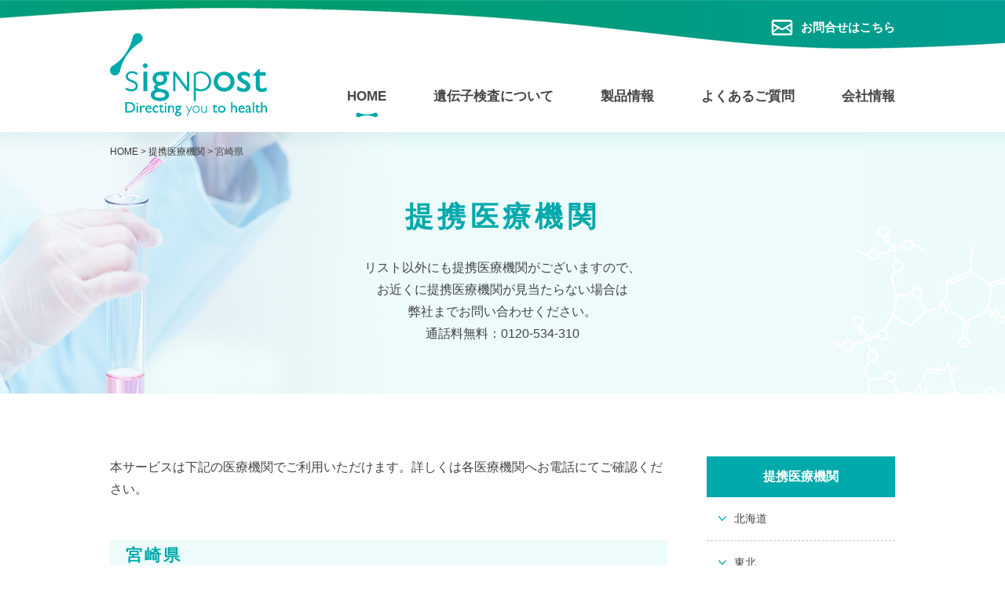

--- FILE ---
content_type: text/html; charset=UTF-8
request_url: https://www.signpostcorp.com/user_data/medical_pref.php?pref=45
body_size: 29019
content:
<!DOCTYPE html>
<html lang="jp">
<head>
<meta charset="utf-8">
<title>提携医療機関(都道府県別) | 株式会社サインポスト</title>

<meta name="keywords" content="遺伝子検査,大阪大学,生活習慣病,肥満,ダイエット,糖尿病,メタボリックシンドローム,オーダーメイド">
<meta http-equiv="X-UA-Compatible" content="IE=edge">
<meta name="viewport" content="width=device-width, initial-scale=1">
<link rel="stylesheet" href="https://www.signpostcorp.com/wp/wp-content/themes/signpostcorp/common/css/utility-min.css" />
<link rel="stylesheet" href="https://www.signpostcorp.com/wp/wp-content/themes/signpostcorp/common/css/skippr.css" />
<link rel="stylesheet" href="https://www.signpostcorp.com/wp/wp-content/themes/signpostcorp/common/css/sanitize.css" />
<link rel="stylesheet" href="https://www.signpostcorp.com/wp/wp-content/themes/signpostcorp/common/css/layout.css" />
<link rel="stylesheet" href="https://www.signpostcorp.com/wp/wp-content/themes/signpostcorp/common/css/common.css" />
<link rel="stylesheet" href="https://www.signpostcorp.com/wp/wp-content/themes/signpostcorp/common/css/index.css" />
<link rel="stylesheet" href="https://www.signpostcorp.com/wp/wp-content/themes/signpostcorp/common/css/page.css" />
<script src="https://ajax.googleapis.com/ajax/libs/jquery/1.11.3/jquery.min.js"></script>
<script src="https://www.signpostcorp.com/wp/wp-content/themes/signpostcorp/common/js/scrolltopcontrol.js"></script>
<script src="https://www.signpostcorp.com/wp/wp-content/themes/signpostcorp/common/js/skippr.js" type="text/javascript"></script>
<script src="https://www.signpostcorp.com/wp/wp-content/themes/signpostcorp/common/js/common.js"></script>
<script src="https://www.signpostcorp.com/wp/wp-content/themes/signpostcorp/common/js/index.js"></script>
<script src="https://www.signpostcorp.com/wp/wp-content/themes/signpostcorp/common/js/jquery.matchHeight.js"></script>
<!--[if lt IE 9]>
	<script src="https://www.signpostcorp.com/wp/wp-content/themes/signpostcorp/common/js/html5.js"></script>
	<script src="https://www.signpostcorp.com/wp/wp-content/themes/signpostcorp/common/js/css3-mediaqueries.js"></script>
	<![endif]-->
<!-- Favicon -->
<link rel="icon" type="image/ico" href="https://www.signpostcorp.com/wp/wp-content/themes/signpostcorp/common/img/sp_icon.ico">

<!-- All in One SEO Pack 2.6.1 by Michael Torbert of Semper Fi Web Design[63,81] -->
<link rel="canonical" href="https://www.signpostcorp.com/user_data/medical_pref.php" />
<!-- /all in one seo pack -->
<link rel='dns-prefetch' href='//s.w.org' />
		<script type="text/javascript">
			window._wpemojiSettings = {"baseUrl":"https:\/\/s.w.org\/images\/core\/emoji\/11.2.0\/72x72\/","ext":".png","svgUrl":"https:\/\/s.w.org\/images\/core\/emoji\/11.2.0\/svg\/","svgExt":".svg","source":{"concatemoji":"https:\/\/www.signpostcorp.com\/wp\/wp-includes\/js\/wp-emoji-release.min.js?ver=5.1.19"}};
			!function(e,a,t){var n,r,o,i=a.createElement("canvas"),p=i.getContext&&i.getContext("2d");function s(e,t){var a=String.fromCharCode;p.clearRect(0,0,i.width,i.height),p.fillText(a.apply(this,e),0,0);e=i.toDataURL();return p.clearRect(0,0,i.width,i.height),p.fillText(a.apply(this,t),0,0),e===i.toDataURL()}function c(e){var t=a.createElement("script");t.src=e,t.defer=t.type="text/javascript",a.getElementsByTagName("head")[0].appendChild(t)}for(o=Array("flag","emoji"),t.supports={everything:!0,everythingExceptFlag:!0},r=0;r<o.length;r++)t.supports[o[r]]=function(e){if(!p||!p.fillText)return!1;switch(p.textBaseline="top",p.font="600 32px Arial",e){case"flag":return s([55356,56826,55356,56819],[55356,56826,8203,55356,56819])?!1:!s([55356,57332,56128,56423,56128,56418,56128,56421,56128,56430,56128,56423,56128,56447],[55356,57332,8203,56128,56423,8203,56128,56418,8203,56128,56421,8203,56128,56430,8203,56128,56423,8203,56128,56447]);case"emoji":return!s([55358,56760,9792,65039],[55358,56760,8203,9792,65039])}return!1}(o[r]),t.supports.everything=t.supports.everything&&t.supports[o[r]],"flag"!==o[r]&&(t.supports.everythingExceptFlag=t.supports.everythingExceptFlag&&t.supports[o[r]]);t.supports.everythingExceptFlag=t.supports.everythingExceptFlag&&!t.supports.flag,t.DOMReady=!1,t.readyCallback=function(){t.DOMReady=!0},t.supports.everything||(n=function(){t.readyCallback()},a.addEventListener?(a.addEventListener("DOMContentLoaded",n,!1),e.addEventListener("load",n,!1)):(e.attachEvent("onload",n),a.attachEvent("onreadystatechange",function(){"complete"===a.readyState&&t.readyCallback()})),(n=t.source||{}).concatemoji?c(n.concatemoji):n.wpemoji&&n.twemoji&&(c(n.twemoji),c(n.wpemoji)))}(window,document,window._wpemojiSettings);
		</script>
		<style type="text/css">
img.wp-smiley,
img.emoji {
	display: inline !important;
	border: none !important;
	box-shadow: none !important;
	height: 1em !important;
	width: 1em !important;
	margin: 0 .07em !important;
	vertical-align: -0.1em !important;
	background: none !important;
	padding: 0 !important;
}
</style>
	<link rel='stylesheet' id='wp-block-library-css'  href='https://www.signpostcorp.com/wp/wp-includes/css/dist/block-library/style.min.css?ver=5.1.19' type='text/css' media='all' />
<link rel='stylesheet' id='responsive-lightbox-swipebox-css'  href='https://www.signpostcorp.com/wp/wp-content/plugins/responsive-lightbox/assets/swipebox/css/swipebox.min.css?ver=2.0.3' type='text/css' media='all' />
<link rel='stylesheet' id='wp-pagenavi-css'  href='https://www.signpostcorp.com/wp/wp-content/plugins/wp-pagenavi/pagenavi-css.css?ver=2.70' type='text/css' media='all' />
<script type='text/javascript' src='https://www.signpostcorp.com/wp/wp-includes/js/jquery/jquery.js?ver=1.12.4'></script>
<script type='text/javascript' src='https://www.signpostcorp.com/wp/wp-includes/js/jquery/jquery-migrate.min.js?ver=1.4.1'></script>
<script type='text/javascript' src='https://www.signpostcorp.com/wp/wp-content/plugins/responsive-lightbox/assets/swipebox/js/jquery.swipebox.min.js?ver=2.0.3'></script>
<script type='text/javascript' src='https://www.signpostcorp.com/wp/wp-content/plugins/responsive-lightbox/assets/infinitescroll/infinite-scroll.pkgd.min.js?ver=5.1.19'></script>
<script type='text/javascript'>
/* <![CDATA[ */
var rlArgs = {"script":"swipebox","selector":"lightbox","customEvents":"","activeGalleries":"1","animation":"1","hideCloseButtonOnMobile":"0","removeBarsOnMobile":"0","hideBars":"1","hideBarsDelay":"5000","videoMaxWidth":"1080","useSVG":"1","loopAtEnd":"0","woocommerce_gallery":"0","ajaxurl":"https:\/\/www.signpostcorp.com\/wp\/wp-admin\/admin-ajax.php","nonce":"ef1e241b5f"};
/* ]]> */
</script>
<script type='text/javascript' src='https://www.signpostcorp.com/wp/wp-content/plugins/responsive-lightbox/js/front.js?ver=2.0.3'></script>
<link rel='https://api.w.org/' href='https://www.signpostcorp.com/wp-json/' />
<link rel="EditURI" type="application/rsd+xml" title="RSD" href="https://www.signpostcorp.com/wp/xmlrpc.php?rsd" />
<link rel="wlwmanifest" type="application/wlwmanifest+xml" href="https://www.signpostcorp.com/wp/wp-includes/wlwmanifest.xml" /> 
<meta name="generator" content="WordPress 5.1.19" />
<link rel='shortlink' href='https://www.signpostcorp.com/?p=408' />
<link rel="alternate" type="application/json+oembed" href="https://www.signpostcorp.com/wp-json/oembed/1.0/embed?url=https%3A%2F%2Fwww.signpostcorp.com%2Fuser_data%2Fmedical_pref.php" />
<link rel="alternate" type="text/xml+oembed" href="https://www.signpostcorp.com/wp-json/oembed/1.0/embed?url=https%3A%2F%2Fwww.signpostcorp.com%2Fuser_data%2Fmedical_pref.php&#038;format=xml" />
<!-- Favicon Rotator -->
<!-- End Favicon Rotator -->


<!-- Global site tag (gtag.js) - Google Analytics -->
<script async src="https://www.googletagmanager.com/gtag/js?id=UA-127348989-1"></script>
<script>
  window.dataLayer = window.dataLayer || [];
  function gtag(){dataLayer.push(arguments);}
  gtag('js', new Date());

  gtag('config', 'UA-84649910-1');
  gtag('config', 'UA-127348989-1');
</script>

</head>

<body class="page-template page-template-archive-assinst-pref page-template-archive-assinst-pref-php page page-id-408 page-child parent-pageid-330 medical_pref">
	<div id="wrap">
		<!-- //header -->
		<header id="top-head">
			<div class="inner">
				<div class="subNav"><a href="https://www.signpostcorp.com/form_inquiry/">お問合せはこちら</a></div>
				<div id="mobile-head">
					<h1 class="logo"><a href="https://www.signpostcorp.com"><img src="https://www.signpostcorp.com/wp/wp-content/themes/signpostcorp/common/img/h1.png" alt="遺伝子検査で生活習慣病を予防｜株式会社サインポスト"></a></h1>
					<div class="header_info_box">
						<a class="mail icon" href="https://www.signpostcorp.com/form_inquiry/"><img src="https://www.signpostcorp.com/wp/wp-content/themes/signpostcorp/common/img/mail.jpg" alt=""></a>
						<a class="tel icon" href="tel:06-6229-8585"><img src="https://www.signpostcorp.com/wp/wp-content/themes/signpostcorp/common/img/tel.jpg" alt=""></a>
					</div>
					<div id="nav-toggle">
						<div>
							<span></span>
							<span></span>
							<span></span>
						</div>
						<div class="menu">MENU</div>
					</div>
				</div>
				<nav id="gNav">
					<ul>
						<li><a class="active" href="https://www.signpostcorp.com">HOME</a></li>
						<li><a href="https://www.signpostcorp.com/user_data/msdm.php">遺伝子検査について</a></li>
						<li><a href="https://www.signpostcorp.com/user_data/spex_result.php">製品情報</a></li>
						<li><a href="https://www.signpostcorp.com/user_data/msdm_qa.php">よくあるご質問</a></li>
						<li><a href="https://www.signpostcorp.com/user_data/company.php">会社情報</a></li>
					</ul>
				</nav>
			</div>
		</header>
		<!-- header// -->


		<div id="mainvisual">
			<div class="container">
				<div class="breadcrumbs">
					<span property="itemListElement" typeof="ListItem"><a property="item" typeof="WebPage" title="株式会社サインポストへ移動" href="https://www.signpostcorp.com" class="home"><span property="name">HOME</span></a><meta property="position" content="1"></span> &gt; 
					<span property="itemListElement" typeof="ListItem"><a property="item" typeof="WebPage" title="提携医療機関" href="https://www.signpostcorp.com/user_data/medical_index.php"><span property="name">提携医療機関</span></a><meta property="position" content="1"></span>
										 &gt; <span property="itemListElement" typeof="ListItem"><span property="name">宮崎県</span><meta property="position" content="4"></span>
									</div>
				<h2>提携医療機関</h2>
				<p class="cnt">リスト以外にも提携医療機関がございますので、<br>お近くに提携医療機関が見当たらない場合は<br>弊社までお問い合わせください。<br>通話料無料：0120-534-310</p>
			</div>
		</div>
		
		<main id="assinst-city">
			<div class="container clearfix">
				<div id="content" class="clearfix">
					<section id="assinst-city00">
						<div class="dsc">
							<p>本サービスは下記の医療機関でご利用いただけます。詳しくは各医療機関へお電話にてご確認ください。</p>
						</div>
					</section>
					
					<section id="assinst-city01" class="miyazaki">
						<h3 class="ttl03">宮崎県</h3>												<div class="sec clearfix" id="nichinan">
							<h4 class="ttl04">日南市</h3>
														<div class="assbox-sin">
								<h5 class="ttl01 b">医療法人社団　月陽会　きよひで内科クリニック</h5>
								<table class="tbl03">
									<tbody>
										<tr><th>所在地</th><td>〒887-0031 宮崎県日南市戸高1-6-10</td></tr>										<tr><th>電話番号</th><td>0987-22-5111</td></tr>										<tr><th>URL</th><td><a href="http://www.kiyohide-naika-clinic.com/" target="_blank">http://www.kiyohide-naika-clinic.com/</a></td></tr>									</tbody>
								</table>
							</div>
																				</div>
																	</section>
				</div>
				<aside>
					
<div class="citylist libox">
	<p class="title">提携医療機関</p>
		<ul>
				<li>
			<p class="btn">北海道</p>
						<ul>
								<li>
					<p class="btn">北海道</p>
										<ul>
												<li>
							<a href="https://www.signpostcorp.com/user_data/medical_pref.php?pref=1#otaru">小樽市(1)</a>
						</li>
												<li>
							<a href="https://www.signpostcorp.com/user_data/medical_pref.php?pref=1#asahikawa">旭川市(2)</a>
						</li>
												<li>
							<a href="https://www.signpostcorp.com/user_data/medical_pref.php?pref=1#sapporo">札幌市(1)</a>
						</li>
											</ul>
						
				</li>
							</ul>
					</li>
				<li>
			<p class="btn">東北</p>
						<ul>
								<li>
					<p class="btn">秋田県</p>
										<ul>
												<li>
							<a href="https://www.signpostcorp.com/user_data/medical_pref.php?pref=5#yurihonjo">由利本荘市(1)</a>
						</li>
											</ul>
						
				</li>
							</ul>
					</li>
				<li>
			<p class="btn">関東</p>
						<ul>
								<li>
					<p class="btn">茨城県</p>
										<ul>
												<li>
							<a href="https://www.signpostcorp.com/user_data/medical_pref.php?pref=8#mito">水戸市(1)</a>
						</li>
												<li>
							<a href="https://www.signpostcorp.com/user_data/medical_pref.php?pref=8#naka">那珂市(1)</a>
						</li>
											</ul>
						
				</li>
								<li>
					<p class="btn">群馬県</p>
										<ul>
												<li>
							<a href="https://www.signpostcorp.com/user_data/medical_pref.php?pref=10#maebashi">前橋市(1)</a>
						</li>
											</ul>
						
				</li>
								<li>
					<p class="btn">埼玉県</p>
										<ul>
												<li>
							<a href="https://www.signpostcorp.com/user_data/medical_pref.php?pref=11#misato">三郷市(1)</a>
						</li>
											</ul>
						
				</li>
								<li>
					<p class="btn">千葉県</p>
										<ul>
												<li>
							<a href="https://www.signpostcorp.com/user_data/medical_pref.php?pref=12#inzai">印西市(1)</a>
						</li>
												<li>
							<a href="https://www.signpostcorp.com/user_data/medical_pref.php?pref=12#ichihara">市原市(1)</a>
						</li>
												<li>
							<a href="https://www.signpostcorp.com/user_data/medical_pref.php?pref=12#matsudo">松戸市(1)</a>
						</li>
												<li>
							<a href="https://www.signpostcorp.com/user_data/medical_pref.php?pref=12#urayasu">浦安市(1)</a>
						</li>
												<li>
							<a href="https://www.signpostcorp.com/user_data/medical_pref.php?pref=12#funabashi">船橋市(1)</a>
						</li>
											</ul>
						
				</li>
								<li>
					<p class="btn">東京都</p>
										<ul>
												<li>
							<a href="https://www.signpostcorp.com/user_data/medical_pref.php?pref=13#setagaya">世田谷区(2)</a>
						</li>
												<li>
							<a href="https://www.signpostcorp.com/user_data/medical_pref.php?pref=13#chiyoda">千代田区(1)</a>
						</li>
												<li>
							<a href="https://www.signpostcorp.com/user_data/medical_pref.php?pref=13#ota">大田区(1)</a>
						</li>
												<li>
							<a href="https://www.signpostcorp.com/user_data/medical_pref.php?pref=13#kodaira">小平市(1)</a>
						</li>
												<li>
							<a href="https://www.signpostcorp.com/user_data/medical_pref.php?pref=13#shinjuku">新宿区(3)</a>
						</li>
												<li>
							<a href="https://www.signpostcorp.com/user_data/medical_pref.php?pref=13#edogawa">江戸川区(1)</a>
						</li>
												<li>
							<a href="https://www.signpostcorp.com/user_data/medical_pref.php?pref=13#shibuya">渋谷区(3)</a>
						</li>
												<li>
							<a href="https://www.signpostcorp.com/user_data/medical_pref.php?pref=13#minato">港区(6)</a>
						</li>
												<li>
							<a href="https://www.signpostcorp.com/user_data/medical_pref.php?pref=13#fukuo">福生市(1)</a>
						</li>
												<li>
							<a href="https://www.signpostcorp.com/user_data/medical_pref.php?pref=13#tachikawa">立川市(1)</a>
						</li>
												<li>
							<a href="https://www.signpostcorp.com/user_data/medical_pref.php?pref=13#nerima">練馬区(2)</a>
						</li>
											</ul>
						
				</li>
								<li>
					<p class="btn">神奈川県</p>
										<ul>
												<li>
							<a href="https://www.signpostcorp.com/user_data/medical_pref.php?pref=14#kawasaki">川崎市(2)</a>
						</li>
												<li>
							<a href="https://www.signpostcorp.com/user_data/medical_pref.php?pref=14#yokohama">横浜市(3)</a>
						</li>
												<li>
							<a href="https://www.signpostcorp.com/user_data/medical_pref.php?pref=14#chigasaki">茅ヶ崎市(1)</a>
						</li>
											</ul>
						
				</li>
							</ul>
					</li>
				<li>
			<p class="btn">東海</p>
						<ul>
								<li>
					<p class="btn">愛知県</p>
										<ul>
												<li>
							<a href="https://www.signpostcorp.com/user_data/medical_pref.php?pref=23#nagoya">名古屋市(4)</a>
						</li>
												<li>
							<a href="https://www.signpostcorp.com/user_data/medical_pref.php?pref=23#toyota">豊田市(2)</a>
						</li>
											</ul>
						
				</li>
							</ul>
					</li>
				<li>
			<p class="btn">近畿</p>
						<ul>
								<li>
					<p class="btn">滋賀県</p>
										<ul>
												<li>
							<a href="https://www.signpostcorp.com/user_data/medical_pref.php?pref=25#hikone">彦根市(1)</a>
						</li>
											</ul>
						
				</li>
								<li>
					<p class="btn">京都府</p>
										<ul>
												<li>
							<a href="https://www.signpostcorp.com/user_data/medical_pref.php?pref=26#kyoto-city">京都市(4)</a>
						</li>
											</ul>
						
				</li>
								<li>
					<p class="btn">大阪府</p>
										<ul>
												<li>
							<a href="https://www.signpostcorp.com/user_data/medical_pref.php?pref=27#yao">八尾市(2)</a>
						</li>
												<li>
							<a href="https://www.signpostcorp.com/user_data/medical_pref.php?pref=27#suita">吹田市(3)</a>
						</li>
												<li>
							<a href="https://www.signpostcorp.com/user_data/medical_pref.php?pref=27#osaka-chuo">大阪市中央区(4)</a>
						</li>
												<li>
							<a href="https://www.signpostcorp.com/user_data/medical_pref.php?pref=27#osaka-sumiyoshi">大阪市住吉区(2)</a>
						</li>
												<li>
							<a href="https://www.signpostcorp.com/user_data/medical_pref.php?pref=27#osaka-kita">大阪市北区(5)</a>
						</li>
												<li>
							<a href="https://www.signpostcorp.com/user_data/medical_pref.php?pref=27#osaka-tennoji">大阪市天王寺区(1)</a>
						</li>
												<li>
							<a href="https://www.signpostcorp.com/user_data/medical_pref.php?pref=27#osaka-hirano">大阪市平野区(1)</a>
						</li>
												<li>
							<a href="https://www.signpostcorp.com/user_data/medical_pref.php?pref=27#osaka-asahi">大阪市旭区(1)</a>
						</li>
												<li>
							<a href="https://www.signpostcorp.com/user_data/medical_pref.php?pref=27#osaka-higashi-yodogawa">大阪市東淀川区(1)</a>
						</li>
												<li>
							<a href="https://www.signpostcorp.com/user_data/medical_pref.php?pref=27#osaka-yodogawa">大阪市淀川区(4)</a>
						</li>
												<li>
							<a href="https://www.signpostcorp.com/user_data/medical_pref.php?pref=27#osaka-ikuno">大阪市生野区(1)</a>
						</li>
												<li>
							<a href="https://www.signpostcorp.com/user_data/medical_pref.php?pref=27#osaka-fukushima">大阪市福島区(2)</a>
						</li>
												<li>
							<a href="https://www.signpostcorp.com/user_data/medical_pref.php?pref=27#osaka-nishi">大阪市西区(3)</a>
						</li>
												<li>
							<a href="https://www.signpostcorp.com/user_data/medical_pref.php?pref=27#osaka-miyakojima">大阪市都島区(1)</a>
						</li>
												<li>
							<a href="https://www.signpostcorp.com/user_data/medical_pref.php?pref=27#osaka-abeno">大阪市阿倍野区(1)</a>
						</li>
												<li>
							<a href="https://www.signpostcorp.com/user_data/medical_pref.php?pref=27#higashi-osaka">東大阪市(2)</a>
						</li>
												<li>
							<a href="https://www.signpostcorp.com/user_data/medical_pref.php?pref=27#kashiwara">柏原市(1)</a>
						</li>
												<li>
							<a href="https://www.signpostcorp.com/user_data/medical_pref.php?pref=27#izumisano">泉佐野市(1)</a>
						</li>
												<li>
							<a href="https://www.signpostcorp.com/user_data/medical_pref.php?pref=27#sennan">泉南市(1)</a>
						</li>
												<li>
							<a href="https://www.signpostcorp.com/user_data/medical_pref.php?pref=27#minoo">箕面市(1)</a>
						</li>
												<li>
							<a href="https://www.signpostcorp.com/user_data/medical_pref.php?pref=27#ibaraki-osaka">茨木市(1)</a>
						</li>
												<li>
							<a href="https://www.signpostcorp.com/user_data/medical_pref.php?pref=27#fujiidera">藤井寺市(1)</a>
						</li>
												<li>
							<a href="https://www.signpostcorp.com/user_data/medical_pref.php?pref=27#toyonaka">豊中市(5)</a>
						</li>
											</ul>
						
				</li>
								<li>
					<p class="btn">兵庫県</p>
										<ul>
												<li>
							<a href="https://www.signpostcorp.com/user_data/medical_pref.php?pref=28#itami">伊丹市(3)</a>
						</li>
												<li>
							<a href="https://www.signpostcorp.com/user_data/medical_pref.php?pref=28#kakogawa">加古川市(1)</a>
						</li>
												<li>
							<a href="https://www.signpostcorp.com/user_data/medical_pref.php?pref=28#himeji">姫路市(2)</a>
						</li>
												<li>
							<a href="https://www.signpostcorp.com/user_data/medical_pref.php?pref=28#takarazuka">宝塚市(3)</a>
						</li>
												<li>
							<a href="https://www.signpostcorp.com/user_data/medical_pref.php?pref=28#amagasaki">尼崎市(1)</a>
						</li>
												<li>
							<a href="https://www.signpostcorp.com/user_data/medical_pref.php?pref=28#kobe">神戸市(5)</a>
						</li>
												<li>
							<a href="https://www.signpostcorp.com/user_data/medical_pref.php?pref=28#ashiya">芦屋市(4)</a>
						</li>
												<li>
							<a href="https://www.signpostcorp.com/user_data/medical_pref.php?pref=28#nishinomiya">西宮市(4)</a>
						</li>
											</ul>
						
				</li>
								<li>
					<p class="btn">奈良県</p>
										<ul>
												<li>
							<a href="https://www.signpostcorp.com/user_data/medical_pref.php?pref=29#yamato-koriyama">大和郡山市(1)</a>
						</li>
												<li>
							<a href="https://www.signpostcorp.com/user_data/medical_pref.php?pref=29#nara-city">奈良市(1)</a>
						</li>
												<li>
							<a href="https://www.signpostcorp.com/user_data/medical_pref.php?pref=29#gose">御所市(1)</a>
						</li>
											</ul>
						
				</li>
								<li>
					<p class="btn">和歌山県</p>
										<ul>
												<li>
							<a href="https://www.signpostcorp.com/user_data/medical_pref.php?pref=30#wakayama-city">和歌山市(1)</a>
						</li>
											</ul>
						
				</li>
							</ul>
					</li>
				<li>
			<p class="btn">中国</p>
						<ul>
								<li>
					<p class="btn">岡山県</p>
										<ul>
												<li>
							<a href="https://www.signpostcorp.com/user_data/medical_pref.php?pref=33#okayama-city">岡山市(2)</a>
						</li>
											</ul>
						
				</li>
								<li>
					<p class="btn">鳥取県</p>
										<ul>
												<li>
							<a href="https://www.signpostcorp.com/user_data/medical_pref.php?pref=31#tottori-city">鳥取市(2)</a>
						</li>
											</ul>
						
				</li>
							</ul>
					</li>
				<li>
			<p class="btn">四国</p>
						<ul>
								<li>
					<p class="btn">愛媛県</p>
										<ul>
												<li>
							<a href="https://www.signpostcorp.com/user_data/medical_pref.php?pref=38#minami-uwa">南宇和郡(1)</a>
						</li>
												<li>
							<a href="https://www.signpostcorp.com/user_data/medical_pref.php?pref=38#uwajima">宇和島市(1)</a>
						</li>
												<li>
							<a href="https://www.signpostcorp.com/user_data/medical_pref.php?pref=38#saijo">西条市(1)</a>
						</li>
											</ul>
						
				</li>
							</ul>
					</li>
				<li>
			<p class="btn">九州・沖縄</p>
						<ul>
								<li>
					<p class="btn">福岡県</p>
										<ul>
												<li>
							<a href="https://www.signpostcorp.com/user_data/medical_pref.php?pref=40#kita-kyushu">北九州市(1)</a>
						</li>
												<li>
							<a href="https://www.signpostcorp.com/user_data/medical_pref.php?pref=40#fukuoka-city">福岡市(1)</a>
						</li>
											</ul>
						
				</li>
								<li>
					<p class="btn">熊本県</p>
										<ul>
												<li>
							<a href="https://www.signpostcorp.com/user_data/medical_pref.php?pref=43#kumamoto-city">熊本市(1)</a>
						</li>
											</ul>
						
				</li>
								<li>
					<p class="btn">宮崎県</p>
										<ul>
												<li>
							<a href="https://www.signpostcorp.com/user_data/medical_pref.php?pref=45#nichinan">日南市(1)</a>
						</li>
											</ul>
						
				</li>
							</ul>
					</li>
			</ul>
	</div>
				</aside>
			</div>
		</main>

		<footer>
			<!-- //f_sec01 -->
			<section id="f_sec01">
				<div class="container">
					<a href="https://www.signpostcorp.com" class="footer_logo"><img src="https://www.signpostcorp.com/wp/wp-content/themes/signpostcorp/common/img/h1.png" alt="遺伝子検査で生活習慣病を予防｜株式会社サインポスト"></a>
					<p>株式会社サインポスト
						<br> 〒541-0045　大阪市中央区道修町2丁目2番5号イヌイ第二ビル
						<br> TEL.06-6229-8585　FAX.06-6229-8787
					</p>
				</div>
			</section>
			<!-- f_sec01// -->

			<!-- //f_sec02 -->
			<section id="f_sec02">
				<div class="container">
					<ul class="footer_list one-third columnt">
						<li>
							<a href="https://www.signpostcorp.com/user_data/msdm.php">遺伝子検査について</a>
							<ul class="footer_list_sub">
								<li><a href="https://www.signpostcorp.com/user_data/msdm_msg.php">開発者からのメッセージ</a></li>
								<li><a href="https://www.signpostcorp.com/user_data/msdm_risk.php">遺伝子検査の方法</a></li>
								<li><a href="https://www.signpostcorp.com/user_data/msdm_course.php">検査メニュー・同意説明</a></li>
								<li><a href="https://www.signpostcorp.com/user_data/msdm_flow.php">検査の流れ</a></li>
							</ul>
						</li>
					</ul>

					<ul class="footer_list one-third columnt">
						<li><a href="https://www.signpostcorp.com/user_data/spex_result.php">製品情報</a></li>
						<li><a href="https://www.signpostcorp.com/user_data/medical_index.php">提携医療機関</a></li>
						<li>
							<a href="https://www.signpostcorp.com/user_data/company.php">会社情報</a>
							<ul class="footer_list_sub">
								<li><a href="https://www.signpostcorp.com/user_data/about.php">サインポストについて</a></li>
								<li><a href="https://www.signpostcorp.com/user_data/company_index.php">会社概要・沿革</a></li>
								<li><a href="https://www.signpostcorp.com/user_data/access.php">アクセス</a></li>
							</ul>
						</li>
						<li><a href="https://www.signpostcorp.com/form_inquiry/">お問合わせ(一般の方用)</a></li>
						<li><a href="https://www.signpostcorp.com/form_medical/">お問合わせ(医療機関・法人の方用)</a></li>
					</ul>

					<ul class="footer_list one-third columnt">
						<li><a href="https://www.signpostcorp.com/user_data/msdm_qa.php">よくあるご質問</a></li>
						<li><a href="https://www.signpostcorp.com/column/">コラム</a></li>
						<li><a href="https://www.signpostcorp.com/news/">新着情報</a></li>
						<li><a href="https://www.signpostcorp.com/user_data/info_document.php">関連文献</a></li>
						<li><a href="https://www.signpostcorp.com/user_data/committee_index.php">倫理委員会</a></li>
						<li><a href="https://www.signpostcorp.com/user_data/personal_index.php">個人情報の保護について</a></li>
						<li><a href="https://www.signpostcorp.com/user_data/map.php">サイトマップ</a></li>
					</ul>
				</div>
			</section>
			<!-- f_sec02// -->

			<!-- //f_sec03 -->
			<section id="f_sec03">
				<small>Copyright &copy; 2013-<script type="text/javascript">myDate = new Date() ;myYear = myDate.getFullYear ();document.write(myYear);</script> signpost corporation. All rights reserved.</small>
			</section>
			<!-- f_sec03// -->

		</footer>
	</div>
</body>

</html>


--- FILE ---
content_type: text/css
request_url: https://www.signpostcorp.com/wp/wp-content/themes/signpostcorp/common/css/skippr.css
body_size: 1935
content:
.skippr {
	width: 100%;
	height: 100%;
	position: relative;
	overflow: hidden
}

.skippr>div {
	position: absolute;
	width: 100%;
	height: 100%;
	background-size: cover;
	background-position: 50% 62.5%
}

.skippr>img {
	position: absolute;
	top: 50%;
	left: 50%;
	-webkit-transform: translate(-50%, -50%);
	-moz-transform: translate(-50%, -50%);
	-ms-transform: translate(-50%, -50%);
	transform: translate(-50%, -50%);
	width: 100%;
	min-height: 100%
}

.skippr-nav-container {
	position: absolute;
	left: 50%;
	-webkit-transform: translate(-50%, 0);
	-moz-transform: translate(-50%, 0);
	-ms-transform: translate(-50%, 0);
	transform: translate(-50%, 0);
	background: rgba(0,0,0,0.3);
	bottom: 15px;
	overflow: auto;
	z-index: 999
}

.skippr-nav-element {
	cursor: pointer;
	float: left;
	background-color: rgba(255, 255, 255, 0.5);
	-webkit-transition: all .25s linear;
	transition: all .25s linear
}

.skippr-nav-element-bubble {
	width: 12px;
	height: 12px;
	border-radius: 50%;
	margin: 0 4px
}

.skippr-nav-element-block {
	width: 60px;
	height: 10px
}

.skippr-nav-element:hover,
.skippr-nav-element-active {
	background-color: #fff;
	-webkit-box-shadow: 0 0 5px 0 rgba(0,0,0,0.2) inset;
	box-shadow: 0 0 5px 0 rgba(0,0,0,0.2) inset;
}

.skippr-arrow {
	position: absolute;
	z-index: 999;
	top: 50%;
	-webkit-transform: translate(0%, -50%);
	-moz-transform: translate(0%, -50%);
	-ms-transform: translate(0%, -50%);
	transform: translate(0%, -50%);
	width: 30px;
	height: 30px;
	transform-origin: center center;
	-webkit-transform-origin: top left;
	cursor: pointer
}

.skippr-previous {
	left: 2.5%;
	-webkit-transform: rotate(-45deg);
	transform: rotate(-45deg);
	border-top: 2px solid white;
	border-left: 2px solid white
}

.skippr-next {
	right: 3.5%;
	-webkit-transform: rotate(-45deg);
	transform: rotate(-45deg);
	border-bottom: 2px solid white;
	border-right: 2px solid white
}


/*# sourceMappingURL=skippr.css.map */

--- FILE ---
content_type: text/css
request_url: https://www.signpostcorp.com/wp/wp-content/themes/signpostcorp/common/css/sanitize.css
body_size: 9638
content:
/*! sanitize.css v4.0.0 | CC0 License | github.com/10up/sanitize.css */

/* Display definitions
========================================================================== */

/**
* Add the correct display in IE 9-.
* 1. Add the correct display in Edge, IE, and Firefox.
* 2. Add the correct display in IE.
*/

article,
aside,
details, /* 1 */
figcaption,
figure,
footer,
header,
main, /* 2 */
menu,
nav,
section,
summary { /* 1 */
display: block;
}

/**
* Add the correct display in IE 9-.
*/

audio,
canvas,
progress,
video {
display: inline-block;
}

/**
* Add the correct display in iOS 4-7.
*/

audio:not([controls]) {
display: none;
height: 0;
}

/**
* Add the correct display in IE 10-.
* 1. Add the correct display in IE.
*/

template, /* 1 */
[hidden] {
display: none;
}

/* Elements of HTML (https://www.w3.org/TR/html5/semantics.html)
========================================================================== */

/**
* 1. Remove repeating backgrounds in all browsers (opinionated).
* 2. Add box sizing inheritence in all browsers (opinionated).
*/

*,
::before,
::after {
background-repeat: no-repeat; /* 1 */
box-sizing: inherit; /* 2 */
}

/**
* 1. Add text decoration inheritance in all browsers (opinionated).
* 2. Add vertical alignment inheritence in all browsers (opinionated).
*/

::before,
::after {
text-decoration: inherit; /* 1 */
vertical-align: inherit; /* 2 */
}

/**
* 1. Add border box sizing in all browsers (opinionated).
* 2. Add the default cursor in all browsers (opinionated).
* 3. Add a flattened line height in all browsers (opinionated).
* 4. Prevent font size adjustments after orientation changes in IE and iOS.
*/

html {
box-sizing: border-box; /* 1 */
cursor: default; /* 2 */
font-family: sans-serif; /* 3 */
line-height: 1.5; /* 3 */
-ms-text-size-adjust: 100%; /* 4 */
-webkit-text-size-adjust: 100%; /* 5 */
}

/* Sections (https://www.w3.org/TR/html5/sections.html)
========================================================================== */

/**
* Remove the margin in all browsers (opinionated).
*/

body {
margin: 0;
}

/**
* Correct the font sizes and margins on `h1` elements within
* `section` and `article` contexts in Chrome, Firefox, and Safari.
*/

h1 {
font-size: 2em;
margin: .67em 0;
}

/* Grouping content (https://www.w3.org/TR/html5/grouping-content.html)
========================================================================== */

/**
* 1. Correct font sizing inheritance and scaling in all browsers.
* 2. Correct the odd `em` font sizing in all browsers.
*/

code,
kbd,
pre,
samp {
font-family: monospace, monospace; /* 1 */
font-size: 1em; /* 2 */
}

/**
* 1. Correct the height in Firefox.
* 2. Add visible overflow in Edge and IE.
*/

hr {
height: 0; /* 1 */
overflow: visible; /* 2 */
}

/**
* Remove the list style on navigation lists in all browsers (opinionated).
*/

nav ol,
nav ul {
list-style: none;
}

/* Text-level semantics
========================================================================== */

/**
* 1. Add a bordered underline effect in all browsers.
* 2. Remove text decoration in Firefox 40+.
*/

abbr[title] {
border-bottom: 1px dotted; /* 1 */
text-decoration: none; /* 2 */
}

/**
* Prevent the duplicate application of `bolder` by the next rule in Safari 6.
*/

b,
strong {
font-weight: inherit;
}

/**
* Add the correct font weight in Chrome, Edge, and Safari.
*/

b,
strong {
font-weight: bolder;
}

/**
* Add the correct font style in Android 4.3-.
*/

dfn {
font-style: italic;
}

/**
* Add the correct colors in IE 9-.
*/

mark {
background-color: #ffff00;
color: #000000;
}

/**
* Add the correct vertical alignment in Chrome, Firefox, and Opera.
*/

progress {
vertical-align: baseline;
}

/**
* Correct the font size in all browsers.
*/

small {
font-size: 83.3333%;
}

/**
* Change the positioning on superscript and subscript elements
* in all browsers (opinionated).
* 1. Correct the font size in all browsers.
*/

sub,
sup {
font-size: 83.3333%; /* 1 */
line-height: 0;
position: relative;
vertical-align: baseline;
}

sub {
bottom: -.25em;
}

sup {
top: -.5em;
}

/*
* Remove the text shadow on text selections (opinionated).
* 1. Restore the coloring undone by defining the text shadow (opinionated).
*/

::-moz-selection {
background-color: #b3d4fc; /* 1 */
color: #000000; /* 1 */
text-shadow: none;
}

::selection {
background-color: #b3d4fc; /* 1 */
color: #000000; /* 1 */
text-shadow: none;
}

/* Embedded content (https://www.w3.org/TR/html5/embedded-content-0.html)
========================================================================== */

/*
* Change the alignment on media elements in all browers (opinionated).
*/

audio,
canvas,
iframe,
img,
svg,
video {
vertical-align: middle;
}

/**
* Remove the border on images inside links in IE 10-.
*/

img {
border-style: none;
}

/**
* Change the fill color to match the text color in all browsers (opinionated).
*/

svg {
fill: currentColor;
}

/**
* Hide the overflow in IE.
*/

svg:not(:root) {
overflow: hidden;
}

/* Links (https://www.w3.org/TR/html5/links.html#links)
========================================================================== */

/**
* 1. Remove the gray background on active links in IE 10.
* 2. Remove the gaps in underlines in iOS 8+ and Safari 8+.
*/

a {
background-color: transparent; /* 1 */
-webkit-text-decoration-skip: objects; /* 2 */
}

/**
* Remove the outline when hovering in all browsers (opinionated.
*/

:hover {
outline-width: 0;
}

/* Tabular data (https://www.w3.org/TR/html5/tabular-data.html)
========================================================================== */

/*
* Remove border spacing in all browsers (opinionated).
*/

table {
border-collapse: collapse;
border-spacing: 0;
}

/* transform-style:  (https://www.w3.org/TR/html5/forms.html)
========================================================================== */

/**
* 1. Remove the default styling in all browsers (opinionated).
* 3. Remove the margin in Firefox and Safari.
*/

button,
input,
select,
textarea {
background-color: transparent; /* 1 */
border-style: none; /* 1 */
color: inherit; /* 1 */
font-size: 1em; /* 1 */
margin: 0; /* 3 */
}

/**
* Correct the overflow in IE.
* 1. Correct the overflow in Edge.
*/

button,
input { /* 1 */
overflow: visible;
}

/**
* Remove the inheritance in Edge, Firefox, and IE.
* 1. Remove the inheritance in Firefox.
*/

button,
select { /* 1 */
text-transform: none;
}

/**
* 1. Prevent the WebKit bug where (2) destroys native `audio` and `video`
*    controls in Android 4.
* 2. Correct the inability to style clickable types in iOS and Safari.
*/

button,
html [type="button"], /* 1 */
[type="reset"],
[type="submit"] {
-webkit-appearance: button; /* 2 */
}

/**
* Remove the inner border and padding in Firefox.
*/

::-moz-focus-inner {
border-style: none;
padding: 0;
}

/**
* Correct the focus styles unset by the previous rule.
*/

:-moz-focusring {
outline: 1px dotted ButtonText;
}

/**
* Correct the border, margin, and padding in all browsers.
*/

fieldset {
border: 1px solid #c0c0c0;
margin: 0 2px;
padding: .35em .625em .75em;
}

/**
* 1. Correct the text wrapping in Edge and IE.
* 2. Remove the padding so developers are not caught out when they zero out
*    `fieldset` elements in all browsers.
*/

legend {
display: table; /* 1 */
max-width: 100%; /* 1 */
padding: 0; /* 2 */
white-space: normal; /* 1 */
}

/**
* 1. Remove the vertical scrollbar in IE.
* 2. Change the resize direction on textareas in all browsers (opinionated).
*/

textarea {
overflow: auto; /* 1 */
resize: vertical; /* 2 */
}

/**
* Remove the padding in IE 10-.
*/

[type="checkbox"],
[type="radio"] {
padding: 0;
}

/**
* Correct the cursor style on increment and decrement buttons in Chrome.
*/

::-webkit-inner-spin-button,
::-webkit-outer-spin-button {
height: auto;
}

/**
* 1. Correct the odd appearance in Chrome and Safari.
* 2. Correct the outline style in Safari.
*/

[type="search"] {
-webkit-appearance: textfield; /* 1 */
outline-offset: -2px; /* 2 */
}

/**
* Remove the inner padding and cancel buttons in Chrome and Safari for OS X.
*/

::-webkit-search-cancel-button,
::-webkit-search-decoration {
-webkit-appearance: none;
}

/**
* Correct the text style on placeholders in Chrome, Edge, and Safari.
*/

::-webkit-input-placeholder {
color: inherit;
opacity: .54;
}

/**
* 1. Correct the inability to style clickable types in iOS and Safari.
* 2. Change font properties to `inherit` in Safari.
*/

::-webkit-file-upload-button {
-webkit-appearance: button; /* 1 */
font: inherit; /* 2 */
}

/* WAI-ARIA (https://www.w3.org/TR/html5/dom.html#wai-aria)
========================================================================== */

/**
* Change the cursor on busy elements (opinionated).
*/

[aria-busy="true"] {
cursor: progress;
}

/*
* Change the cursor on control elements (opinionated).
*/

[aria-controls] {
cursor: pointer;
}

/*
* Change the cursor on disabled, not-editable, or otherwise
* inoperable elements (opinionated).
*/

[aria-disabled] {
cursor: default;
}

/* User interaction (https://www.w3.org/TR/html5/editing.html)
========================================================================== */

/*
* Remove the tapping delay on clickable elements (opinionated).
* 1. Remove the tapping delay in IE 10.
*/

a,
area,
button,
input,
label,
select,
textarea,
[tabindex] {
-ms-touch-action: manipulation; /* 1 */
touch-action: manipulation;
}

/*
* Change the display on visually hidden accessible elements (opinionated).
*/

[hidden][aria-hidden="false"] {
clip: rect(0, 0, 0, 0);
display: inherit;
position: absolute;
}

[hidden][aria-hidden="false"]:focus {
clip: auto;
}

--- FILE ---
content_type: text/css
request_url: https://www.signpostcorp.com/wp/wp-content/themes/signpostcorp/common/css/layout.css
body_size: 20714
content:
/*
* Skeleton V2.0.4
* Copyright 2014, Dave Gamache
* www.getskeleton.com
* Free to use under the MIT license.
* http://www.opensource.org/licenses/mit-license.php
* 12/29/2014
*/
/* Table of contents
––––––––––––––––––––––––––––––––––––––––––––––––––
- Grid
- Base Styles
- Typography
- Links
- Buttons
- Forms
- Lists
- Code
- Tables
- Spacing
- Utilities
- Clearing
- Media Queries
*/
/* Grid
–––––––––––––––––––––––––––––––––––––––––––––––––– */

.container {
	position: relative;
	width: 100%;
	max-width: 1000px;
	margin: 0 auto;
	padding: 0;
	box-sizing: border-box;
}

.column,
.columnt,
.columns {
	margin-left: 4%;
	float: left;
	box-sizing: border-box;
}

.column:first-child,
.columnt:first-child,
.columns:first-child {
	margin-left: 0;
}

.one.column,
.one.columnt,
.one.columns {
	width: 4.66666666667%;
}

.two.column,
.two.columnt,
.two.columns {
	width: 13.3333333333%;
}

.three.column,
.three.columnt,
.three.columns {
	width: 22%;
}

.four.column,
.four.columnt,
.four.columns {
	width: 30.6666666667%;
}

.five.column,
.five.columnt,
.five.columns {
	width: 39.3333333333%;
}

.six.column,
.six.columnt,
.six.columns {
	width: 48%;
}

.seven.column,
.seven.columnt,
.seven.columns {
	width: 56.6666666667%;
}

.eight.column,
.eight.columnt,
.eight.columns {
	width: 65.3333333333%;
}

.nine.column,
.nine.columnt,
.nine.columns {
	width: 74.0%;
}

.ten.column,
.ten.columnt,
.ten.columns {
	width: 82.6666666667%;
}

.eleven.column,
.eleven.columnt,
.eleven.columns {
	width: 91.3333333333%;
}

.twelve.column,
.twelve.columnt,
.twelve.columns {
	width: 100%;
	margin-left: 0;
}

.one-third.column,
.one-third.columnt,
.one-third.columns {
	width: 30.6666666667%;
}

.two-thirds.column,
.two-thirds.columnt,
.two-thirds.columns {
	width: 65.3333333333%;
}

.one-half.column,
.one-half.columnt,
.one-half.columns {
	width: 48%;
}

/* tablet-type */
@media (max-width: 1024px) {
	main .container {
		padding:0 20px;
	}
}

@media (max-width: 768px) {

	.one.column,
	.two.column,
	.three.column,
	.four.column,
	.five.column,
	.six.column,
	.seven.column,
	.eight.column,
	.nine.column,
	.ten.column,
	.eleven.column,
	.twelve.column,
	.one-third.column,
	.two-thirds.column,
	.one-half.column,
	.column {
		margin-left: 0;
		width: 100%;
		float: none;
	}
	.columns {
		margin-left: 4%;
	}
}

@media (max-width: 480px) {
	.one.columnt,
	.two.columnt,
	.three.columnt,
	.four.columnt,
	.five.columnt,
	.six.columnt,
	.seven.columnt,
	.eight.columnt,
	.nine.columnt,
	.ten.columnt,
	.eleven.columnt,
	.twelve.columnt,
	.one-third.columnt,
	.two-thirds.columnt,
	.one-half.columnt,
	.columnt {
		margin-left: 0;
		width: 100%;
		float: none;
	}
}
/* Base Styles
–––––––––––––––––––––––––––––––––––––––––––––––––– */
/* NOTE
html is set to 62.5% so that all the REM measurements throughout Skeleton
are based on 10px sizing. So basically 1.5rem = 15px :) */

html {
	font-size: 62.5%;
}

body {
	font-size: 1.6em;
	/* currently ems cause chrome bug misinterpreting rems on body element */
	line-height: 1.8;
	font-weight: 500;
	font-family: "游ゴシック", YuGothic, "ヒラギノ角ゴ Pro", "Hiragino Kaku Gothic Pro", "メイリオ", "Meiryo", sans-serif;
	color: #444;
}
.home body {
	line-height: 2;
}
img {
	width: 100%;
}

@media (max-width: 768px) {}

@media (max-width: 480px) {}
/* Typography
–––––––––––––––––––––––––––––––––––––––––––––––––– */

h1 {
	margin: 0;
}

h2,
h3,
h4,
h5,
h6 {
	margin-top: 0;
	margin-bottom: 1.3rem;
	font-weight: 300;
}
/*
h1 {
	font-size: 4.0rem;
	line-height: 1.2;
	letter-spacing: -.1rem;
}
*/
/*
h2 {
	font-size: 3.6rem;
	line-height: 1.25;
	letter-spacing: -.1rem;
}
*/

h2,
h3,
h4 {
	color: #00A9AC;
	font-weight: bold;
}

h3 {
	font-size: 3.2rem;
	line-height: 1.3;
	letter-spacing: .3rem;
}

h4 {
	font-size: 2.2rem;
	line-height: 1.35;
	letter-spacing: -.08rem;
}

h5 {
	font-size: 1.8rem;
	line-height: 1.5;
	letter-spacing: -.05rem;
}

h6 {
	font-size: 1.5rem;
	line-height: 1.6;
	letter-spacing: 0;
}
/* Larger than phablet */

@media (max-width: 480px) {
/*
	h3 {
		font-size: 3rem;
	}
	h4 {
		font-size: 2.8rem;
	}
	h5 {
		font-size: 2.4rem;
	}
	h6 {
		font-size: 1.5rem;
	}
*/
}

p {
	margin-top: 0;
}

.title_sub {
	color: #00A9AC;
	font-size: 2.0rem;
	position: relative;
	padding-bottom:19px; 
}

.title_sub:before {
	content: "";
	display: block;
	width:50%;
	height:1px;
	border-right: 1px  solid #fff;
	background: #00A9AC;
	position: absolute;
	left:0;
	bottom: 0;
}

.title_sub:after {
	content: "";
	display: block;
	width:50%;
	height:1px;
	background: #C5C5C5;
	position: absolute;
	right:0;
	bottom: 0;
}

.title_sub .bt_s  {
	font-size: 1.4rem;
	padding: 0;
	height:auto;
	-webkit-border-radius: 0;
	-moz-border-radius: 0;
	-ms-border-radius: 0;
	-o-border-radius: 0;
	border-radius: 0;
	line-height: 1.75;
	position: absolute;
	top:0;
	right:0;
}

.title_lv5 {
text-align: center;
font-weight: bold;
font-size: 2.0rem;
color: #00A9AC;
}

.title_lv5 span {
color: #E27B03;
font-size: 2.2rem;
}

.map_area {
position: relative;
}

.area_list_link {
position: absolute;
left:0;
top:0;
}

.map_area {
padding-top: 35px;
}

/* Links
–––––––––––––––––––––––––––––––––––––––––––––––––– */
a {
	text-decoration: none;
	color: #333;
}

a:hover {
	color: #00A9AC;
}

a.opa:hover {
	filter: alpha(opacity=80);
	-moz-opacity: .8;
	opacity: .8;
}
/* Buttons
–––––––––––––––––––––––––––––––––––––––––––––––––– */

.bt,
button,
input[type="submit"],
input[type="reset"],
input[type="button"] {
	display: inline-block;
	height: 45px;
	padding: 0 30px;
	color: #fff;
	text-align: center;
	font-size: 1.5rem;
	font-weight: 600;
	line-height: 48px;
	letter-spacing: .1rem;
	text-transform: uppercase;
	text-decoration: none;
	white-space: nowrap;
	border-radius: 7px;
	cursor: pointer;
	box-sizing: border-box;
}

.bt.cy,
button,
input[type="submit"],
input[type="reset"],
input[type="button"] {
	background: #00A9AC;
}

.bt.gr,
button,
input[type="submit"],
input[type="reset"],
input[type="button"] {
	background: #D1D1D1;
	color: #666;
}

.bt.arrow {
	background-image:url(../img/arrow.png);
	background-repeat:no-repeat;
	background-position: center right 17px;
	padding-left:55px; 
	padding-right:60px; 
}

.bt.bt_s.arrow {
	background-position: center right 8px;
	background-size: 5px auto;
	padding-left:10px; 
	padding-right:18px; 
}

.bt:hover,
button:hover,
input[type="submit"]:hover,
input[type="reset"]:hover,
input[type="button"]:hover {
	color: #fff;
	-webkit-opacity: 0.7;
	-moz-opacity: 0.7;
	-ms-opacity: 0.7;
	-o-opacity: 0.7;
	opacity: 0.7;
}

.one-third.column {
	text-align: center;
}

.one-third.column p {
	text-align: left;
	line-height: 1.714285714285714;
	font-size: 1.4rem;
	font-weight: normal;
	padding-bottom: 1em;
}

@media screen and (max-width: 767px) {
	
	.bt {
		width:100%;
	}
	
	.bt_s {
		width:auto;
	}
	
}

/*
.button:hover,
button:hover,
input[type="submit"]:hover,
input[type="reset"]:hover,
input[type="button"]:hover,
.button:focus,
button:focus,
input[type="submit"]:focus,
input[type="reset"]:focus,
input[type="button"]:focus {
	color: #333;
	border-color: #888;
	outline: 0;
}
*/
/* Forms
–––––––––––––––––––––––––––––––––––––––––––––––––– */

input[type="email"],
input[type="number"],
input[type="search"],
input[type="text"],
input[type="tel"],
input[type="url"],
input[type="password"],
textarea,
select {
	height: 38px;
	padding: 6px 10px;
	/* The 6px vertically centers text on FF, ignored by Webkit */
	background-color: #fff;
	border: 1px solid #D1D1D1;
	border-radius: 4px;
	box-shadow: none;
	box-sizing: border-box;
}
/* Removes awkward default styles on some inputs for iOS */

input[type="email"],
input[type="number"],
input[type="search"],
input[type="text"],
input[type="tel"],
input[type="url"],
input[type="password"],
textarea {
	-webkit-appearance: none;
	-moz-appearance: none;
	appearance: none;
}

textarea {
	min-height: 65px;
	padding-top: 6px;
	padding-bottom: 6px;
}

input[type="email"]:focus,
input[type="number"]:focus,
input[type="search"]:focus,
input[type="text"]:focus,
input[type="tel"]:focus,
input[type="url"]:focus,
input[type="password"]:focus,
textarea:focus,
select:focus {
	border: 1px solid #33C3F0;
	outline: 0;
}

label,
legend {
	display: block;
	margin-bottom: .5rem;
	font-weight: 600;
}

fieldset {
	padding: 0;
	border-width: 0;
}

input[type="checkbox"],
input[type="radio"] {
	display: inline;
}

label > .label-body {
	display: inline-block;
	margin-left: .5rem;
	font-weight: normal;
}
/* Lists
–––––––––––––––––––––––––––––––––––––––––––––––––– */

ol,
ul {
	list-style: none inside;
}

ol,
ul {
	padding-left: 0;
	margin-top: 0;
}

li,
ul ul,
ul ol,
ol ol,
ol ul {
	margin: 0;
}
/* Code
–––––––––––––––––––––––––––––––––––––––––––––––––– */

code {
	padding: .2rem .5rem;
	margin: 0 .2rem;
	font-size: 90%;
	white-space: nowrap;
	background: #F1F1F1;
	border: 1px solid #E1E1E1;
	border-radius: 4px;
}

pre > code {
	display: block;
	padding: 1rem 1.5rem;
	white-space: pre;
}
/* Tables
–––––––––––––––––––––––––––––––––––––––––––––––––– */

th,
td {
	padding: 12px 15px;
	text-align: left;
	border-bottom: 1px solid #E1E1E1;
}

th:first-child,
td:first-child {
	padding-left: 0;
}

th:last-child,
td:last-child {
	padding-right: 0;
}
/* Spacing
–––––––––––––––––––––––––––––––––––––––––––––––––– */

button,
.button {
	margin-bottom: 1rem;
}

input,
textarea,
select,
fieldset {
	margin-bottom: 1.5rem;
}

pre,
blockquote,
dl,
figure,
table,
p,
ul,
ol,
form {
	margin-bottom: 0;
}
/* Utilities
–––––––––––––––––––––––––––––––––––––––––––––––––– */

.u-full-width {
	width: 100%;
	box-sizing: border-box;
}

.u-max-full-width {
	max-width: 100%;
	box-sizing: border-box;
}

.u-pull-right {
	float: right;
}

.u-pull-left {
	float: left;
}
/* Misc
–––––––––––––––––––––––––––––––––––––––––––––––––– */

hr {
	margin-top: 3rem;
	margin-bottom: 3.5rem;
	border-width: 0;
	border-top: 1px solid #E1E1E1;
}
/* Clearing
–––––––––––––––––––––––––––––––––––––––––––––––––– */
/* Self Clearing Goodness */

.container,
.inner {
	max-width: 1000px;
	width: 100%;
	margin: 0 auto;
}

.inner:after {
	content: "";
	clear: both;
	display: block;
}

.container:after,
.row:after,
.u-cf {
	content: "";
	display: table;
	clear: both;
}
/* Header
–––––––––––––––––––––––––––––––––––––––––––––––––– */
/* header */

#top-head {
	top: -100px;
	position: absolute;
	width: 100%;
	margin: 100px auto 0;
	padding: 0 0 20px;
	line-height: 1;
	z-index:1000;
	background: #fff url(../img/header_bg.png) center 0 no-repeat;
}

#top-head a,
#top-head {
	color: #444;
	text-decoration: none;
}

#top-head .inner {
	position: relative;
}

#top-head .logo {
	float: left;
	width: 20%;
}

#top-head.fixed .logo {
	width: 100px;
}

#top-head .logo img {
	width: 100%;
}

.subNav {
	text-align: right;
	font-size: 1.5rem;
	font-weight: bold;
	padding-top: 20px;
}

#top-head .subNav a {
	color: #fff;
	text-decoration: none;
}

#top-head .subNav a:before {
	content: url(../img/contact_ico.png);
	margin: 10px;
	position: relative;
	top: 5px;
}

#gNav ul {
	list-style: none;
	position: absolute;
	right: 0;
	bottom: 0;
	font-size: 1.7rem;
	font-weight: bold;
}

#gNav ul li {
	float: left;
	margin: 0;
}

#gNav ul li {
	padding: 0 30px;
}

#gNav ul li:first-child {
	padding-left: 0;
}

#gNav ul li:last-child {
	padding-right: 0;
}
/* Fixed */

#top-head.fixed {
	margin-top: 0;
	top: 0;
	position: fixed;
	padding: 10px 0;
	background: #fff;
	/*
	background: rgba(255, 255, 255, .8);
	*/
	background-image: none;
	border-top: 5px solid #009d84;
	transition: top 0.65s ease-in;
	-webkit-transition: top 0.65s ease-in;
	-moz-transition: top 0.65s ease-in;
}

#top-head.fixed .logo {
	font-size: 24px;
	color: #333;
}

#top-head.fixed .subNav {
	display: none;
}

#top-head #gNav ul {
	line-height: 3;
	margin-bottom: 0;
}

#top-head.fixed #gNav ul li {
	padding: 0 20px;
}

#top-head.fixed #gNav ul li a {
	color: #444;
	font-size: 1.4rem;
}

/* Toggle Button */
#nav-toggle {
	display: none;
	position: absolute;
	right: 12px;
	top: 17px;
	width: 40px;
	height: 45px;
	cursor: pointer;
	z-index: 101;
	-webkit-box-sizing: border-box;
	-moz-box-sizing: border-box;
	box-sizing: border-box;
	padding-left: 5px;
	padding-right: 5px;
}

#nav-toggle div {
	position: relative;
	-webkit-box-sizing: border-box;
	-moz-box-sizing: border-box;
	box-sizing: border-box;
}

#nav-toggle span {
	display: block;
	position: absolute;
	height: 4px;
	width: 100%;
	background: #666;
	left: 0;
	right: 0;
	-webkit-box-sizing: border-box;
	-moz-box-sizing: border-box;
	box-sizing: border-box;
	-webkit-transition: .35s ease-in-out;
	-moz-transition: .35s ease-in-out;
	transition: .35s ease-in-out;
}

#nav-toggle span:nth-child(1) {
	top: 2px;
	/* 位置調整してください */
}

#nav-toggle span:nth-child(2) {
	top: 13px;
	/* 位置調整してください */
}

#nav-toggle span:nth-child(3) {
	top: 24px;
	/* 閉じた時のクラス */
}
#nav-toggle .menu{
	-webkit-transition: .35s ease-in-out;
	-moz-transition: .35s ease-in-out;
	transition: .35s ease-in-out;
	position: absolute;
	bottom: 0;
	text-align: center;
	font-size: 10px;
	font-weight: bold;
	/* 閉じた時のクラス */
}

.header_info_box {
	display: none;
	position: absolute;
	right: 64px;
	top: 17px;
	width: 100px;
	z-index: 101;
	overflow: hidden;
}

.header_info_box a {
	display: inline-block;
	width: 44px;
}

.header_info_box .mail {
	float: left;
}

.header_info_box .tel {
	float: right;
}

@media screen and (max-width: 1023px) {
	#gNav ul li {
		padding: 0 2%;
	}
}

@media screen and (max-width: 767px) {
	#top-head,
	.inner {
		width: 100%;
		padding: 0;
	}
	#top-head.fixed,
	#top-head {
		top: 0;
		position: fixed;
		margin-top: 0;
		padding: 0;
		border-top: 3px solid #009d84;
	}
	#top-head.fixed .logo,
	#top-head .logo {
		position: absolute;
		left: 13px;
		top: 10px;
	}
	#top-head .logo {
		width: 100px;
	}
	#top-head .subNav {
		display: none;
	}
	/* Fixed reset */
	#mobile-head {
		background: #fff;
		width: 100%;
		height: 72px;
		z-index: 999;
		position: relative;
	}
	#gNav {
		position: absolute;
		/* 開いてないときは画面外に配置 */
		top: -500px;
		width: 100%;
		text-align: center;
		padding: 10px 0;
		-webkit-transition: .5s ease-in-out;
		-moz-transition: .5s ease-in-out;
		transition: .5s ease-in-out;
	}
	#gNav ul {
		list-style: none;
		position: static;
		right: 0;
		bottom: 0;
		font-size: 14px;
	}
	#gNav ul li {
		float: none;
		position: static;
		background: #009d84;
		border-bottom: 1px solid #fff;
	}
	#gNav ul li:first-child {
		padding-left: 20px;
	}
	#top-head #gNav ul li a,
	#top-head.fixed #gNav ul li a {
		width: 100%;
		display: block;
		color: #fff;
		padding: 18px 0;
	}
	#nav-toggle {
		display: block;
	}
	.header_info_box {
		display: block;
	}
	/* #nav-toggle 切り替えアニメーション */
	.open #nav-toggle span:nth-child(1) {
		top: 16px;
		-webkit-transform: rotate(315deg);
		-moz-transform: rotate(315deg);
		transform: rotate(315deg);
	}
	.open #nav-toggle span:nth-child(2) {
		width: 0;
		left: 50%;
	}
	.open #nav-toggle span:nth-child(3) {
		top: 16px;
		-webkit-transform: rotate(-315deg);
		-moz-transform: rotate(-315deg);
		transform: rotate(-315deg);
	}
	.open #nav-toggle .menu{
		opacity: 0;
	}
	
	/* #gNav スライドアニメーション */
	.open #gNav {
		/* #gNav top + #mobile-head height */
		-moz-transform: translateY(556px);
		-webkit-transform: translateY(556px);
		transform: translateY(556px);
	}
	#sec01 .container .two-thirds .row .one-half:first-child {
		padding-bottom: 20px;
	}
	/* contact */
	.sec .tbl01 th {
		    width: 100%;
    display: block;
	}
}

@media screen and (min-width: 768px) {
	
	#gNav ul li a{
		position: relative;
	}
	
	#gNav ul li a:before {
		content: "";
		display: block;
		-webkit-opacity: 0;
		-moz-opacity: 0;
		-ms-opacity: 0;
		-o-opacity: 0;
		opacity: 0;
		width:28px;
		height:7px;
		background: url(../img/active_underline.png) no-repeat center center;
		background-size: cover;
		position: absolute;
		bottom: -18px;
		left:0;
		right:0;
		margin: 0 auto;
		-webkit-transition: 0.5s all ease;
		-o-transition: 0.5s all ease;
		transition: 0.5s all ease;
	}
	
	#gNav ul li a.active:before {
		-webkit-opacity: 1;
		-moz-opacity: 1;
		-ms-opacity: 1;
		-o-opacity: 1;
		opacity: 1;
	}
	
	#gNav ul li a:hover:before {
		-webkit-opacity: 1;
		-moz-opacity: 1;
		-ms-opacity: 1;
		-o-opacity: 1;
		opacity: 1;
		width:21px;
		height:5.25px;
		-webkit-transform: rotate(315deg);
		-ms-transform: rotate(315deg);
		-o-transform: rotate(315deg);
		transform: rotate(315deg);
	}
	
}

footer {
	border-top: 1px solid #00A9AC;
	padding: 53px 0 0;
}

#f_sec01 {
	text-align: center;
	background: url(../img/footer_wave.png) no-repeat center bottom;
	background-size: 100% 18px;
	padding:0 20px 18px;
}

.footer_logo {
	max-width:220px;
	padding: 0 20px 55px;
	margin: 0 auto;
	display: block;
}

.footer_logo:hover {
	-webkit-opacity: 0.7;
	-moz-opacity: 0.7;
	-ms-opacity: 0.7;
	-o-opacity: 0.7;
	opacity: 0.7;
}

#f_sec01 p {
	font-size: 1.4rem;
	line-height: 1.571428571428571;
	color: #444;
	padding-bottom: 23px;
}

#f_sec02 {
	background: #EDF9F7;
	padding-top: 38px;
	padding-bottom: 38px;
}

.footer_list {
	padding-bottom: 45px;
}

.footer_list > li > a {
	text-decoration: none;
	font-size: 1.4rem;
	font-weight: bold;
	line-height: 2.5;
}

.footer_list > li > a:hover {
	text-decoration: underline;
}

.footer_list_sub li a {
	text-decoration: none;
	font-size: 1.4rem;
	line-height: 2;
	color: #444;
	padding-left: 18px;
	background: url(../img/arrow_sub.png) no-repeat left 3px center;
}

.footer_list_sub li a:hover {
	text-decoration: underline;
}
@media screen and (max-width: 767px) {
	
	footer {
		padding: 20px 0 0;
	}
	
	.footer_logo {
		padding: 0 20px 20px;
	}
	
	#f_sec02 {
		padding-bottom: 20px;
	}
	
	#f_sec02 .footer_list.one-third.columnt {
		margin-left: auto;
		margin-right: auto;
		max-width: 300px;
		width: 100%;
		float: none;
	}
	
	#f_sec02 .footer_list.one-third.columnt:first-child {
		border-top: 1px dotted #009d84;
	}
	
	.footer_list {
		padding-bottom: 0;
	}
	
	#f_sec02 .footer_list.one-third.columnt li a {
		display: block;
		padding: 8px;
		border-bottom: 1px dotted #009d84;
	}
	
	#f_sec02 .footer_list.one-third.columnt .footer_list_sub li a {
		padding-left: 34px;
		background: url(../img/arrow_sub.png) no-repeat left 19px center;
	}

}
#f_sec03 {
	text-align: center;
	font-size: 1.4rem;
	color: #444;
	line-height: 1;
	padding: 31px 20px 24px;
}

/* Media Queries
–––––––––––––––––––––––––––––––––––––––––––––––––– */
/*
Note: The best way to structure the use of media queries is to create the queries
near the relevant code. For example, if you wanted to change the styles for buttons
on small devices, paste the mobile query code up in the buttons section and style it
there.
*/
/* Larger than mobile */

@media (min-width: 400px) {}
/* Larger than phablet (also point when grid becomes active) */

@media (min-width: 550px) {}
/* Larger than tablet */

@media (min-width: 750px) {}
/* Larger than desktop */

@media (min-width: 1000px) {}
/* Larger than Desktop HD */

@media (min-width: 1200px) {}


--- FILE ---
content_type: text/css
request_url: https://www.signpostcorp.com/wp/wp-content/themes/signpostcorp/common/css/common.css
body_size: 8335
content:
@charset "UTF-8";

/* common
–––––––––––––––––––––––––––––––––––––––––––––––––– */
.clearfix:after {
    content: ".";
    display: block;
    height: 0;
    clear: both;
    visibility: hidden;
}
 
.clearfix {display: inline-table;}
 
/* Hides from IE-mac \*/
* html .clearfix {height: 1%;}
.clearfix {display: block;}
/* End hide from IE-mac */

table {
	width: 100%;
}
th,
td {
	box-sizing: border-box;
}
img {
	width: auto;
	max-width: 100%;
	height: auto;
	vertical-align: bottom;
}
a {
	-webkit-transition: all 250ms ease-in-out;
	-moz-transition: all 250ms ease-in-out;
	-ms-transition: all 250ms ease-in-out;
	-o-transition: all 250ms ease-in-out;
	transition: all 250ms ease-in-out;
}
a img,
.faq #content li h4,
#assinst-city aside .libox ul li .btn,
#contact01 #sec01-1 button {
	-webkit-transition: 0.3s ease-in-out;
	-moz-transition: 0.3s ease-in-out;
	-ms-transition: 0.3s ease-in-out;
	-o-transition: 0.3s ease-in-out;
	transition: 0.3s ease-in-out;
}
a img {
    -webkit-backface-visibility: hidden;
    -ms-backface-visibility: hidden;
    backface-visibility: hidden;
}
a img:hover,
.faq #content li h4:hover {
	text-decoration: none;
	opacity: 0.7;
	filter: alpha(opacity=70);
	-ms-filter: "alpha(opacity=70)";
}
.wp-pagenavi {
	margin-bottom: 50px;
	text-align: center;
}
.wp-pagenavi a,
.wp-pagenavi span {
	display: inline-block;
	padding: 2px 15px !important;
	font-size: 13px;
	border: 2px solid #29a2a4 !important;
	border-radius: 3px;
	-webkit-border-radius: 3px;
	color: #29a2a4;
}
.wp-pagenavi .pages {
    border: 0 !important;
}
.wp-pagenavi a:hover,
.wp-pagenavi span.current,
.wp-pagenavi .nextpostslink:hover {
    border-color: #29a2a4 !important;
	color: #FFF;
	background: #29a2a4;
}
.ygo {
	font-family: "游ゴシック","YuGothic","ヒラギノ角ゴ Pro W3","Hiragino Kaku Gothic Pro",Verdana,"メイリオ",Meiryo,Osaka,"ＭＳ Ｐゴシック","MS PGothic",sans-serif !important;
	font-weight: 500;
}
.ymi {
	font-family: "游明朝", YuMincho, "ヒラギノ明朝 ProN W3", "Hiragino Mincho ProN", "HG明朝E", "ＭＳ Ｐ明朝", "ＭＳ 明朝", serif;
	font-weight: 500;
}
.mro {
	font-family: "ヒラギノ角ゴ Pro W3", "Hiragino Kaku Gothic Pro", "メイリオ", Meiryo, Osaka, "ＭＳ Ｐゴシック", "MS PGothic", sans-serif;
	font-weight: 400;
}
.ttl01 {
    margin-bottom: 30px;
	padding: 13px 0 0 30px;
	font-size: 21px;
	font-weight: bold;
	letter-spacing: 0;
	color: #00a9ac;
	background: url(../img/common/ttl01_mrk.png) no-repeat left top;
}
.ttl01 a {
	    color: #00A9AC;
}
.ttl01 .min {
	font-size: 18px;
	font-weight: 500;
	color: #444;
}
.ttl01.b {
	color: #444;
}
.ttl02 {
	position: relative;
	margin-bottom: 20px;
	font-size: 32px;
	font-weight: bold;
	text-align: center;
	letter-spacing: .04em;
	color: #00a9ac;
	background: url(../img/common/ttl02_bg.png) no-repeat center center;
}
.ttl03 {
	padding: 6px 20px;
	font-size: 21px;
	font-weight: bold;
	color: #00a9ac;
	background: #edfbfa;
}
.ttl04 {
	margin-bottom: 30px;
	padding-bottom: 7px;
	font-size: 18px;
	font-weight: bold;
	letter-spacing: normal;
	border-bottom: 2px solid #00a9ac;
	color: #00a9ac;
}
.btn01 a,
.btn01 .inn {
	display: inline-block;
	min-width: 255px;
	text-align: center;
	border-radius: 5px;
	-webkit-border-radius: 5px;
}
.btn01 a {
	padding: 7px 40px 8px 20px;
	font-weight: bold;
	border: 1px solid #00a9ac;
	color: #FFF;
	background: #00a9ac no-repeat right 20px center;
	background-image: url(../img/common/btn01_arw_off.png), url(../img/common/btn01_arw_on.png);
}
.btn01 a:hover {
	color: #00a9ac;
	background-color: #FFF;
	background-image: url(../img/common/btn01_arw_on.png);
}
.btn01 .inn {
	padding: 7px 20px 8px;
	border: 1px solid #CCC;
	color: #CCC;
}
.btn01.s a,
.btn01.s .inn {
	min-width: 200px;
}
.btn01.m a {
	padding: 0 30px 0 15px;	
	min-width: 120px;
	font-size: 14px;
    border-radius: 0;
    -webkit-border-radius: 0;
	background-position: right 10px center;
	background-size: 7px auto;
}
.btn01.ll.m a {
	padding: 0 15px 0 30px;	
	background-image: url(../img/common/btn01_arw-ll-m_off.png), url(../img/common/btn01_arw-ll-m_on.png);
	background-position: left 10px center;
}
.btn01.ll.m a:hover {
	background-image: url(../img/common/btn01_arw-ll-m_on.png);
}
.tbl01 {
	border: 1px solid #ccc;
}
.tbl01 th,
.tbl01 td {
	padding: 12px 20px;
	box-sizing: border-box;
}
.tbl01 th {
	background: #f3f3f3;
}
.tbl01 a {
    color: #00A9AC;
}
.tbl01 a:hover {
    text-decoration: underline;
}
.tbl02 tr {
	border-bottom: 1px solid #ccc;
}
.tbl02 tr:nth-child(2n+1) {
	background: #f3f3f3;
}
.tbl02 th,
.tbl02 td {
	padding: 12px 20px;
	box-sizing: border-box;
}
.tbl02 th {
	font-weight: bold;
	color: #00a9ac;
}
.tbl03 tr {
	border-bottom: 1px dashed #aaa;
}
.tbl03 tr:first-child {
	border-top: 1px dashed #aaa;
}
.tbl03 th,
.tbl03 td {
	border-bottom: 0;
}
.tbl03 th { padding: 20px 20px 20px 0; }
.tbl03 td { padding: 20px 0; }

.ltsbox {
	letter-spacing: -.40em !important;
}
.ltsbox>li,
.ltsbox>div,
.ltsbox>p,
.ltsbox>dt,
.ltsbox>dd,
.ltsbox>ul {
	display: inline-block;
	letter-spacing: normal;
	vertical-align: top;
}
.red { color: #ff002a; }
.grn { color: #1f9c00; }
.ylw { color: #feed53; }

.dsc p,
.dsc ul,
.dsc ol {
	margin-bottom: 1.5em;
}

/* mainvisual
–––––––––––––––––––––––––––––––––––––––––––––––––– */
#mainvisual {
	min-height: 215px;
	background: url(../img/common/mv_bg.jpg) no-repeat center top;
}
#mainvisual .container {
	padding: 15px 0;
}
.breadcrumbs {
	font-size: 12px;
}
#mainvisual h2 {
	margin: 0;
	padding: 50px 0 30px;
	line-height: 1.2;
	font-size: 36px;
	font-weight: bold;
	text-align: center;
	letter-spacing: .15em;
	color: #00a9ac;
}
#mainvisual .cnt {
	height: 159px;
	text-align: center;
}

/* margin,padding */

.mt00{ margin-top:0px; }
.mt10{ margin-top:10px; }
.mt20{ margin-top:20px; }
.mt30{ margin-top:30px; }
.mt40{ margin-top:40px; }
.mt50{ margin-top:50px; }
.mt60{ margin-top:60px; }
.mb00{ margin-bottom:0px; }
.mb10{ margin-bottom:10px; }
.mb20{ margin-bottom:20px; }
.mb30{ margin-bottom:30px; }
.mb40{ margin-bottom:40px; }
.mb50{ margin-bottom:50px; }
.mb60{ margin-bottom:60px; }
.pt10{ padding-top:10px; }
.pt20{ padding-top:20px; }
.pt30{ padding-top:30px; }
.pt40{ padding-top:40px; }
.pt50{ padding-top:50px; }
.pt60{ padding-top:60px; }
.pb10{ padding-bottom:10px; }
.pb20{ padding-bottom:20px; }
.pb30{ padding-bottom:30px; }
.pb40{ padding-bottom:40px; }
.pb50{ padding-bottom:50px; }
.pb60{ padding-bottom:60px; }

.ml05{ margin-left:5px; }
.ml10{ margin-left:10px; }
.ml15{ margin-left:15px; }
.ml20{ margin-left:20px; }
.ml30{ margin-left:30px; }
.ml40{ margin-left:40px; }
.ml50{ margin-left:50px; }

.pl05{ padding-left:5px; }
.pl10{ padding-left:10px; }
.pl15{ padding-left:15px; }
.pl20{ padding-left:20px; }
.pl30{ padding-left:30px; }
.pl40{ padding-left:40px; }
.pl50{ padding-left:50px; }
 

/* main
–––––––––––––––––––––––––––––––––––––––––––––––––– */
.container {
	padding: 80px 0 100px;
}
.home .container {
	padding: 0;
}
#content {
	float: left;
	width: 710px;
}
#content.nosde {
	float: none;
	width: auto;
}
.home #content {
    float: none;
    width: auto;
}
#content section {
	margin-bottom: 50px;
}
#content section:last-child {
	margin-bottom: 0;
}
aside {
	float: right;
	width: 240px;
}
aside .libox {
	margin-bottom: 40px;
}
aside .libox:last-child {
	margin-bottom: 0;
}
aside .libox .title {
	padding: 12px 20px;
	font-weight: bold;
	text-align: center;
	color: #FFF;
	background: #00a9ac;
}
aside .libox ul li {
	font-size: 14px;
	border-bottom: 1px dashed #bbc8c8;
}
aside .libox ul li a {
	display: block;
	padding: 15px;
}
aside .libox ul li a:before {
	content: url(../img/common/pnt01.png);
	margin-right: 10px;
}
aside .libox ul li a:hover,
#assinst-city aside .libox ul li .btn:hover,
#assinst-city aside .libox ul li .btn.open {
	background: #edfbfa;
}

/* footer
–––––––––––––––––––––––––––––––––––––––––––––––––– */
footer .container {
	padding: 0;
}





--- FILE ---
content_type: text/css
request_url: https://www.signpostcorp.com/wp/wp-content/themes/signpostcorp/common/css/index.css
body_size: 26723
content:
@charset "UTF-8";
/* style 
–––––––––––––––––––––––––––––––––––––––––––––––––– */
/* hero 
–––––––––––––––––––––––––––––––––––––––––––––––––– */

#hero {
	position: relative;
	max-width:1300px;
	margin: 0 auto;
	width:100%;
	overflow: hidden;
}

#hero:before {
content: "";
display: block;
width:100%;
position: absolute;
top:-50px;
bottom:-50px;
left:0;
right:0;
-webkit-box-shadow: 50px 0 50px 0 #fff inset,-50px 0 50px 0 #fff inset;
box-shadow: 50px 0 50px 0 #fff inset,-50px 0 50px 0 #fff inset;
z-index: 49;
}

#hero #slide {
	width: 100%;
	height: 400px;
}

#hero #message {
	position: absolute;
	top: 0;
	left: 0;
	width: 100%;
	height: 400px;
	z-index: 50;
	text-align: center;
	display: flex;
	justify-content: center;
	align-items: center;
}

#hero #message .inner {
	height: auto;
}

#hero #message h2 {
	margin: 10px auto 20px;
	max-width: 580px;
	width: 100%;
}

@media screen and (max-width: 1023px) {}

@media screen and (max-width: 767px) {
	#hero {
	}
	
	#hero:before {
		display: none;
	}
	
	.skippr>div {
		background-size:cover;
		background-position: right center;
	}
	
}

@media screen and (max-width: 479px) {}
/* main
–––––––––––––––––––––––––––––––––––––––––––––––––– */
main {
	padding-bottom: 30px;
}

/* sec01
–––––––––––––––––––––––––––––––––––––––––––––––––– */

section#sec01,
section#sec02,
section#sec03,
section#sec04 {
	padding: 55px 20px 60px;
}

section#sec01 .one-half p {
	text-align: left;
	padding-bottom: 1em;
}

section#sec01 .one-third {
	text-align: center;
}

section#sec01 .one-third p {
	text-align: left;
	padding-bottom: 1em;
}

section#sec04 {
	padding: 55px 20px 30px;
}

section#sec01 {
	margin-bottom: 0;
	background: url(../img/index/sec01_bg.png) no-repeat center center;
	background-size: cover;
}

section#sec01 h3 {
	text-align: center;
	margin-bottom: 6%;
	background: url(../img/line_l.png) no-repeat left center;
	background-size: 31% 1px;
}

section#sec01 h3 span {
	display: block;
	text-align: center;
	background: url(../img/line_r.png) no-repeat right center;
	background-size: 31% 1px;
}

#sec01 .container .row .one-half {
	padding-bottom: 77px;
}

#sec01 .container .row .one-half a {
	width: 100%;
}

#sec01 h4 {
	color: #444;
}

#sec01 .two-thirds p {
	padding-bottom: 1.5em;
}

#sec04 .one-third.columnt a {
	display: block;
}

#sec04 .one-third.columnt a:hover {
	-webkit-opacity: 0.7;
	-moz-opacity: 0.7;
	-ms-opacity: 0.7;
	-o-opacity: 0.7;
	opacity: 0.7;
}

@media screen and (min-width: 1040px) {
	
	#sec01 .container .row .one-half {
		width: 33%;
	}
	
}

@media screen and (max-width: 991px) {
	
	section#sec01 h3 {
		background-size: 15% 1px;
	}
	
	section#sec01 h3 span {
		background-size: 15% 1px;
	}
}

@media screen and (max-width: 639px) {
	
	section#sec01 h3 {
		background:none;
		font-size: 2.4rem;
	}
	
	section#sec01 h3 span {
		background:none;
	}
	
	section#sec01 h4 {
		font-size: 1.8rem;
	}
	
}

@media screen and (max-width: 767px) {
	
	section#sec01 {
		background:none;
		background-color:#EDF9F7;
	}
	
	#sec01 .one-third.columnt,
	#sec02 .one-half.columnt,
	#sec03 .one-third.columnt,
	#sec04 .one-third.columnt{
		margin-left: 0;
		width: 100%;
		float: none;
		padding-bottom: 40px;
	}
	
	#sec04 .one-third.columnt{
		margin-left: auto;
		margin-right: auto;
		max-width: 302px;
		padding-bottom: 20px;
	}
	
	
	.skippr-nav-element-block {
		width: 50px;
		height: 10px;
	}
	
	#sec01 .two-thirds p {
		line-height: 1.5;
	}
	
	#sec01 .container .row .one-half {
		padding-bottom: 40px;
	}
	
	section#sec01 .one-third p {
		padding-top: 0.5em;
		line-height: 1.5;
	}
	
}

/*
#block01 dl {
	margin-bottom: 0;
}
*/
/*** pop ***/

#block01 .one-third.column {
	position: relative;
}

.pop {
	position: absolute;
	opacity: 0;
	top: -130px;
	left: 0;
	width: 100%;
	line-height: 1;
	display: none;
	z-index: 3;
}

.pop_ck:hover + .pop {
	display: block;
	opacity: 1;
}

@media screen and (max-width: 767px) {
	.pop_ck:hover + .pop.pc {
		display: none;
	}
}
/*** h3 ***/

#block01 h3 {
	margin-top: -30px;
	width: 100%;
	z-index: 3;
}

#block01 h3 strong {
	width: 70%;
	padding: 20px 30px;
	-webkit-border-radius: 30px;
	-moz-border-radius: 30px;
	border-radius: 30px;
	background-color: #ffc200;
	position: relative;
	display: block;
	line-height: 0;
	margin: 0 auto;
}

#block01 h3 strong:before {
	border-top-width: 16px;
	border-right-width: 16px;
	border-bottom-width: 0;
	border-left-width: 16px;
	border-color: #ffc200 transparent;
	border-style: solid;
	display: block;
	position: absolute;
	bottom: -10px;
	left: 50%;
	margin-left: -10px;
	width: 0;
	height: 0;
	content: "";
}

#block01 h3 span img,
#block01 h3 strong img {
	width: 100%;
}

#block01 h3 span.pc {
	width: 75%;
	margin: 40px auto 20px;
}

#block01 p {
	text-align: center;
}
/*** h4 ***/

#block01 dd h4 {
	margin-bottom: 15px;
}

#block01 h4.sp strong {
	font-weight: bold;
	line-height: 1.8;
	padding-bottom: 5px;
}

#block01 h4.sp strong.check01 {
	background: url(../../img/wavy01.png) bottom repeat-x;
	color: #333;
}

#block01 h4.sp strong.check02 {
	background: url(../../img/wavy02.png) bottom repeat-x;
	color: #333;
}

#block01 h4.sp strong.check03 {
	background: url(../../img/wavy03.png) bottom repeat-x;
	color: #333;
}

@media screen and (max-width: 767px) {
	#block01 img,
	#block01 h3 span img {
		width: 80%;
	}
	#block01 h3 strong {
		width: 100%;
		padding: 20px;
		-webkit-border-radius: 50px;
		-moz-border-radius: 50px;
		border-radius: 50px;
	}
	#block01 h3 span.sp {
		width: 100%;
		margin: 40px auto 20px;
	}
	#block01 ul {
		margin: 4rem 0;
	}
	#block01 li {
		margin-bottom: 4.5rem;
	}
	#block01 h4.sp {
		font-size: 3rem;
		margin-bottom: 10px;
	}
	#block01 dl {
		display: -webkit-flex;
		display: flex;
		-webkit-align-items: center;
		align-items: center;
	}
	#block01 dd {
		margin-left: 4%;
	}
	#block01 dd p,
	#block01 dd {
		text-align: left;
	}
}

@media (max-width: 500px) {
	#block01 img,
	#block01 h3 span img {
		width: 100%;
	}
	#block01 h3 strong {
		padding: 15px;
	}
	#block01 h3 span.sp {
		width: 100%;
		margin: 25px auto 20px;
	}
	#block01 h4.sp {
		font-size: 1.6rem;
		margin-bottom: 10px;
	}
	#block01 dd h4 {
		margin-bottom: 10px;
		line-height: 1.4;
	}
	#block01 ul {
		margin: 2rem 0;
	}
	#block01 li {
		margin-bottom: 3rem;
	}
}
/* sec02 block03 block04
–––––––––––––––––––––––––––––––––––––––––––––––––– */

.st0 {
	fill:#DFDFDF;
}

.st1 {
	fill:#ACDAD8;
}

.st1:hover,
.st1.active {
	fill:#00A9AC;
	cursor: pointer;
}

.news_list {
	border-bottom: 1px dashed #959595;
}

.news_list dt p {
	display: inline-block;
	color: #00A9AC;
	font-weight: bold;
	line-height: 1.5;
	margin-right: 20px;
	margin-bottom: 10px;
}

.news_list dt span {
	display: inline-block;
	text-align: center;
	font-size: 1.3rem;
	line-height: 1;
	font-weight: normal;
	margin-bottom: 9px;
	min-width:70px;
}
.news_list dt span a {
	display: block;
	padding: 2px 5px 2px;
	color: #fff;
	background: #00A9AC;
}
.news_list dt .cate-news a,
#blog #content .cate-news a {
	border: 1px solid #D16502;
	background: #D16502 !important;
}
.news_list dt .cate-column a,
#blog #content .cate-column a {
	border: 1px solid #007CB2;
	background: #007CB2 !important;
}
.news_list dt .cate-news a:hover,
.news_list dt .cate-column a:hover,
#blog #content .cate-news a:hover,
#blog #content .cate-column a:hover {
	background: #FFF !important;
}
.news_list dt .cate-news a:hover,
#blog #content .cate-news a:hover { color: #D16502; }
.news_list dt .cate-column a:hover,
#blog #content .cate-column a:hover { color: #007CB2; }

.news_list dd {
	margin: 0;
	padding-bottom: 1em;
	display: block;
	font-size: 1.8rem;
	color: #444;
	line-height: 1.55555555555555;
}


.area_list_link {
	display: block;
	width:51.06382978723404%;
}

.area_list_link li {
	display: block;
	width:50%;
	float: left;
}

.area_list_link li a {
	display: inline-block;
	background: url(../img/map_pointer.png) no-repeat left 14px center;
	padding-left: 43px;
	color: #666;
	font-size: 2.0rem;
	font-weight: bold;
	text-decoration: none;
}

.area_list_link li a:hover {
	-webkit-opacity: 0.7;
	-moz-opacity: 0.7;
	-ms-opacity: 0.7;
	-o-opacity: 0.7;
	opacity: 0.7;
}

@media screen and (max-width: 950px) {
	.area_list_link {
		width:65%;
	}
}

@media screen and (max-width: 767px) {
	.area_list_link {
		width:100%;
		position: static;
		padding-bottom: 20px;
	}
}

@media screen and (max-width: 600px) {
	
	.title_sub {
		font-size: 1.9rem;
		line-height: 1.0;
	}

	.bt.bt_s.arrow {
		font-size: 1.2rem;
	}
	
}

@media screen and (max-width: 513px) {
	.area_list_link li {
		width:100%;
		float: none;
	}
}

@media screen and (max-width: 479px) {
	
	#sec02 .columnt {
		display: block;
	}
	
	.area_list_link li {
		width:50%;
		float:left;
	}
}

/*** board ***/

.container.board {
	width: 100%;
	max-width: 920px;
	position: relative;
}

.board {
	-webkit-border-radius: 20px;
	-moz-border-radius: 20px;
	border-radius: 20px;
	border: 12px solid #66cc00;
	-webkit-box-shadow: 0 0 0 12px #fbeec5;
	-moz-box-shadow: 0 0 0 12px #fbeec5;
	box-shadow: 0 0 0 12px #fbeec5;
	padding: 20px;
}

#block02 .board {
	background-color: #d4efb9;
}

#block03 .board {
	background-color: #fce2dc;
	border: 12px solid #ff91ba;
}

#block04 .board {
	background-color: #e1f2f8;
	border: 12px solid #6cc4f0;
}

.board .inner {
	background: #fff;
	padding: 35px 30px 80px;
}

#block02 .board .inner {
	background: #fff url(../../img/mekure01.png) right bottom no-repeat;
}

#block03 .board .inner {
	background: #fff url(../../img/mekure02.png) right bottom no-repeat;
}

#block04 .board .inner {
	background: #fff url(../../img/mekure03.png) right bottom no-repeat;
}

.board .clip {
	position: absolute;
	top: -75px;
	left: 50%;
}

.board .clip img.pc {
	margin-left: -50%;
}

@media screen and (max-width: 767px) {
	.board {
		-webkit-border-radius: 10px;
		-moz-border-radius: 10px;
		border-radius: 10px;
		border: 3px solid #66cc00;
		-webkit-box-shadow: 0 0 0 3px #fbeec5;
		-moz-box-shadow: 0 0 0 3px #fbeec5;
		box-shadow: 0 0 0 3px #fbeec5;
		padding: 2%;
	}
	#block03 .board {
		border: 3px solid #ff91ba;
	}
	#block04 .board {
		border: 3px solid #6cc4f0;
	}
	.board .clip {
		position: absolute;
		top: -22px;
	}
	.board .clip img.sp {
		width: 40%;
		margin-left: -20%;
	}
}

section#sec03 {
	text-align: center;
}

section#sec03 .one-third p {
	text-align: left;
	padding-bottom: 1em;
}

@media (min-width: 500px) {
	section#sec02,
	section#sec03 {
		margin-bottom: 10px;
	}
	.board {
		-webkit-border-radius: 20px;
		-moz-border-radius: 20px;
		border-radius: 20px;
		border: 10px solid #66cc00;
		-webkit-box-shadow: 0 0 0 10px #fbeec5;
		-moz-box-shadow: 0 0 0 10px #fbeec5;
		box-shadow: 0 0 0 10px #fbeec5;
		padding: 20px;
	}
	#block03 .board {
		border: 10px solid #ff91ba;
	}
	#block04 .board {
		border: 10px solid #6cc4f0;
	}
	.board .inner {
		padding: 35px 20px 80px;
	}
	.board .clip {
		position: absolute;
		top: -73px;
	}
	.board .clip img.sp {
		margin-left: -50%;
		width: 100%;
	}
}

@media (max-width: 500px) {
	section#sec01,
	section#sec02,
	section#sec03 {
		padding: 30px 4% 10px;
	}
	
	section#sec04 {
		padding: 10px 4%;
	}
	
	section#sec04 .one-third {
		padding-bottom: 30px;
	}
	
	.board .inner {
		padding: 4% 3% 30px;
	}
	#block02 .board .inner {
		background: #fff url(../../img/mekure01.png) right bottom no-repeat;
		background-size: 20%;
	}
	#block03 .board .inner {
		background: #fff url(../../img/mekure02.png) right bottom no-repeat;
		background-size: 20%;
	}
	#block04 .board .inner {
		background: #fff url(../../img/mekure03.png) right bottom no-repeat;
		background-size: 20%;
	}
	
	.board .clip {
		position: absolute;
		top: -26px;
	}
}
/*** report ***/

@media (max-width: 767px) {
	
	section#sec03 .one-third p {
		padding-top: 0.5em;
		line-height: 1.5;
	}
	
}

.board .report dt {
	text-align: center;
}

.board .report dt img {
	width: 50%;
}

.report dd {
	text-align: center;
}

#block02 .report dd {
	background: url(../../img/block02_img.png) 0 bottom no-repeat;
	background-size: 20%;
}

#block03 .report dd {
	background: url(../../img/block03_img.png) 0 bottom no-repeat;
	background-size: 20%;
}

#block04 .report dd {
	background: url(../../img/block04_img.png) 0 bottom no-repeat;
	background-size: 20%;
}

.report h4 {
	margin-left: 20px;
	line-height: 1;
}

.report h4 span {
	font-size: 2rem;
	font-weight: bold;
	position: relative;
	width: -moz-fit-content;
	margin: 0 auto;
}

.report h4 span:before {
	content: "\00a0";
	display: block;
	border: solid 10px #66cc00;
	-moz-border-radius: 10px;
	-webkit-border-radius: 10px;
	border-radius: 10px;
	height: 0;
	width: 0;
	position: absolute;
	left: -25px;
	top: 40%;
	margin-top: -8px;
}

#block03 .report h4 span:before {
	border: solid 10px #ff91ba;
}

#block04 .report h4 span:before {
	border: solid 10px #6cc4f0;
}

.report h4 span:after {
	content: "\00a0";
	display: block;
	width: 3px;
	height: 6px;
	border: solid #fff;
	border-width: 0 2px 2px 0;
	position: absolute;
	left: -17px;
	top: 40%;
	margin-top: -3px;
	-webkit-transform: rotate(45deg);
	-moz-transform: rotate(45deg);
	-o-transform: rotate(45deg);
	transform: rotate(45deg);
}

.report h3 {
	line-height: 1;
}

.report p {
	color: #333;
	margin-bottom: 0;
}

@media screen and (max-width: 767px) {
	.board .report dt img {
		width: 40%;
	}
	#block02 .report dd,
	#block03 .report dd,
	#block04 .report dd {
		background: none;
	}
}

@media screen and (max-width: 500px) {
	dl.report {
		margin-bottom: 1.5rem;
	}
	.report h4 {
		margin-bottom: 0;
	}
	.report h4 span {
		font-size: 1.1rem;
		font-weight: bold;
		position: relative;
		width: -moz-fit-content;
		margin: 0 auto;
	}
	.report h4 span:before {
		border: solid 6px #66cc00;
		left: -16px;
		margin-top: -6px;
	}
	#block03 .report h4 span:before {
		border: solid 6px #ff91ba;
	}
	#block04 .report h4 span:before {
		border: solid 6px #6cc4f0;
	}
	.report h4 span::after {
		height: 5px;
		left: -12px;
		margin-top: -4px;
		width: 2px;
	}
	.report h3 {
		margin: 10px 0;
	}
}
/*** point ***/

.point {
	border: 4px solid #e5e5e5;
	border-width: 4px 0;
	margin-bottom: 20px;
}

.point dl {
	border-bottom: 4px solid #e5e5e5;
	margin-bottom: 0;
}

.point dl:last-of-type {
	border: none;
}

.point dt {
	margin: 0 auto;
	width: 80px;
	height: 40px;
	-webkit-border-radius: 4px 0 0 4px;
	-moz-border-radius: 4px 0 0 4px;
	border-radius: 4px 0 0 4px;
	position: relative;
	display: -webkit-flex;
	display: flex;
	-webkit-align-items: center;
	align-items: center;
	float: left;
	margin-top: 10px;
}

.point dt:after {
	border-top: 20px solid transparent;
	border-bottom: 20px solid transparent;
	content: "";
	position: absolute;
	left: 50%;
	top: 0;
	margin-left: 40px;
}

#block02 .point dt {
	background-color: #6c0;
}

#block03 .point dt {
	background-color: #ff91ba;
}

#block04 .point dt {
	background-color: #6cc4f0;
}

#block02 .point dt:after {
	border-left: 15px solid #6c0;
}

#block03 .point dt:after {
	border-left: 15px solid #ff91ba;
}

#block04 .point dt:after {
	border-left: 15px solid #6cc4f0;
}

.point dt span {
	color: #fff;
	text-align: center;
	width: 100%;
}

.point dd {
	float: left;
	padding-left: 30px;
	line-height: 2.5;
}

@media screen and (max-width: 500px) {
	.point {
		border: 2px solid #e5e5e5;
		border-width: 2px 0;
		margin-bottom: 1rem;
	}
	.point dl {
		border-bottom: 2px solid #e5e5e5;
	}
	.point dt {
		padding-top: 1px;
		width: 36px;
		height: 24px;
		-webkit-border-radius: 2px 0 0 2px;
		-moz-border-radius: 2px 0 0 2px;
		border-radius: 2px 0 0 2px;
		margin-top: 3px;
		font-size: 1rem;
	}
	.point dt:after {
		border-top: 12px solid transparent;
		border-bottom: 12px solid transparent;
		content: "";
		position: absolute;
		left: 50%;
		top: 0;
		margin-left: 18px;
	}
	#block02 .point dt:after {
		border-left: 10px solid #6c0;
	}
	#block03 .point dt:after {
		border-left: 10px solid #ff91ba;
	}
	#block04 .point dt:after {
		border-left: 10px solid #6cc4f0;
	}
	.point dd {
		padding-left: 15px;
		line-height: 2.5;
	}
}
/*** spec ***/

dl.spec {
	margin: 40px 0 20px;
}

dl.spec dt {
	-webkit-border-radius: 12px;
	-moz-border-radius: 12px;
	border-radius: 12px;
	color: #fff;
	line-height: 2.5;
	text-align: center;
}

#block02 dl.spec dt {
	background-color: #6c0;
}

#block03 dl.spec dt {
	background-color: #ff91ba;
}

#block04 dl.spec dt {
	background-color: #6cc4f0;
}

.spec ul {
	padding-left: 30px;
	margin-bottom: 0;
}

.spec ul li {
	line-height: 1.4;
	margin-bottom: 2%;
	position: relative;
}

.spec ul li:before {
	content: "●";
	color: #e6e6e6;
	font-size: 0.8rem;
	position: absolute;
	top: 6px;
	left: -20px;
}

@media screen and (max-width: 500px) {
	dl.spec {
		margin: 2rem 0 1rem;
	}
	dl.spec dt {
		-webkit-border-radius: 6px;
		-moz-border-radius: 6px;
		border-radius: 6px;
	}
	.spec ul {
		padding-left: 15px;
	}
	.spec ul li {
		margin-bottom: 10px;
	}
	.spec ul li:before {
		font-size: 0.5rem;
		left: -10px;
		top: 3px;
	}
}
/* sec05
–––––––––––––––––––––––––––––––––––––––––––––––––– */

section#sec05 {
	background: #fff;
	padding: 80px 0;
	margin-bottom: 0;
}

#block05 h3 {
	margin-bottom: 30px;
}

#block05 h3 img {
	width: 40%;
}

ul.pack {
	margin: 0 auto 70px;
	text-align: center;
	width: 80%;
}

#block05 ul.price {
	width: 60%;
	margin: 0 auto;
	text-align: center;
	position: relative;
}

#block05 ul.price li:first-child {
	position: absolute;
	top: -48px;
	width: 100%;
}

#block05 ul.price li:first-child p {
	background: #ffed1d;
	-webkit-border-radius: 30px;
	-moz-border-radius: 30px;
	border-radius: 30px;
	display: block;
	line-height: 1;
	margin: 0 auto;
	padding: 15px 30px;
	position: relative;
	width: 70%;
}

#block05 ul.price li:first-child p:before {
	border-color: #ffed1d transparent;
	border-style: solid;
	border-width: 16px 16px 0;
	bottom: -5px;
	content: "";
	display: block;
	height: 0;
	left: 50%;
	margin-left: -8px;
	position: absolute;
	width: 0;
}

#block05 ul.price li:last-child {
	-webkit-border-radius: 40px;
	-moz-border-radius: 40px;
	border-radius: 40px;
	background-color: #fff;
	border: solid 6px #fee596;
}

#block05 ul.price li:last-child strong {
	font-size: 4.8rem;
}

@media screen and (max-width: 767px) {
	#block05 h3 img {
		width: 50%;
	}
	ul.pack {
		width: 100%;
	}
	ul.pack img {
		width: 90%;
	}
	#block05 ul.pack li.one-third.columns {
		margin-left: 1%;
		width: 32.667%;
	}
	#block05 ul.pack li.one-third.columns:first-child {
		margin-left: 0;
	}
	#block05 ul.price li:first-child p {
		width: 80%;
	}
}

@media screen and (max-width: 500px) {
	section#sec05 {
		padding: 40px 0;
	}
	#block05 h3 {
		margin-bottom: 10px;
	}
	#block05 h3 img {
		width: 80%;
	}
	ul.pack {
		margin-bottom: 30px;
	}
	ul.pack img {
		width: 100%;
	}
	ul.pack p.f24 {
		font-size: 1.1rem;
	}
	#block05 ul.price {
		width: 100%;
	}
	#block05 ul.price li:first-child {
		top: -31px;
	}
	#block05 ul.price li:first-child p {
		padding: 10px;
	}
	#block05 ul.price li:first-child p:before {
		margin-left: -16px;
	}
	.price li p.f24 {
		font-size: 1.4rem;
	}
	#block05 ul.price li:last-child {
		border: solid 3px #fee596;
	}
	#block05 ul.price li:last-child strong {
		font-size: 2.5rem;
	}
}
/* sec06
–––––––––––––––––––––––––––––––––––––––––––––––––– */

section#sec06 {
	padding: 60px 0 80px;
	margin-bottom: 0;
}

ul.flow {
	margin-bottom: 10px;
}

ul.round {
	margin-right: 10%;
}

ul.round li {
	width: 70%;
	margin-left: auto;
	text-align: center;
}

ul.round li img {
	width: 100%;
}

@media screen and (max-width: 767px) {
	section#sec06 h3 {
		margin-bottom: 50px;
	}
	section#sec06 ul.ast {
		margin-top: 10px;
	}
}

@media screen and (max-width: 500px) {
	section#sec06 {
		padding: 40px 0;
		margin-bottom: 0;
	}
	section#sec06 h3 {
		margin-bottom: 1.5rem;
	}
}
/* sec07
–––––––––––––––––––––––––––––––––––––––––––––––––– */

section#sec07 {
	background: #fff;
	padding: 60px 0 80px;
	margin-bottom: 0;
}

#block07 h3 {
	margin-bottom: 40px;
}

#block08 li.one-third.columns,
#block07 li.one-third.columns {
	width: 31.3333%;
}

#block07 ul li {
	float: left;
}

#block07 ul li a.btn {
	height: 90px;
	box-shadow: 2px 3px #c43d2f;
}

#block07 ul li a.btn:hover {
	box-shadow: none;
}

#block07 ul li.one-third.columns,
#block08 ul li.one-third.columns {
	margin-left: 3%;
}

#block07 ul li.one-third.columns:first-of-type,
#block08 ul li.one-third.columns:first-of-type {
	margin-left: 0;
}

#block08 ul li.one-third.columns:last-of-type,
#block07 ul li.one-third.columns:last-of-type {
	margin-left: 3%;
}

#block07 ul li.btn:hover {
	box-shadow: none;
	top: 3px;
	left: 2px;
}

#block07 .btn i img {
	width: 30px;
}

#block07 .btn i {
	display: inline-flex;
	vertical-align: top;
	margin-right: 10px;
}

#block07 .btn p {
	margin: 0;
	padding: 0 0 0 1px;
	display: inline;
}

#block07 .btn p,
#block08 .btn p {
	font-size: 2rem;
	font-weight: 400;
}

@media screen and (max-width: 767px) {
	#block07 ul li a.btn:hover {
		box-shadow: 2px 3px #c43d2f;
	}
	#block07 .btn p,
	#block08 .btn p {
		font-size: 1.8rem;
		font-weight: 400;
		line-height: 1;
	}
	#block08 li.one-third.columns,
	#block07 li.one-third.columns {
		width: 32%;
	}
	#block07 ul li.one-third.columns,
	#block08 ul li.one-third.columns {
		margin-left: 2%;
	}
	#block07 ul li.one-third.columns:first-of-type,
	#block08 ul li.one-third.columns:first-of-type {
		margin-left: 2%;
	}
	#block08 ul li.one-third.columns:last-of-type,
	#block07 ul li.one-third.columns:last-of-type {
		margin-left: 0;
	}
	#block07 .btn i img {
		width: 20px;
	}
	#block07 .btn i {
		vertical-align: middle;
	}
}

@media screen and (max-width: 500px) {
	section#sec07 {
		padding: 40px 0;
	}
	#block07 h3 {
		margin-bottom: 20px;
	}
	#block07 li.one-third.columns {
		width: 100%;
		margin-bottom: 10px;
	}
	#block07 ul li.one-third.columns,
	#block08 ul li.one-third.columns,
	#block07 ul li.one-third.columns:first-of-type,
	#block08 ul li.one-third.columns:first-of-type {
		margin-left: 0;
	}
	#block07 ul li a.btn {
		height: 50px;
	}
	#block07 ul {
		margin-bottom: 0;
	}
	#block07 ul li.btn {
		float: none;
		margin-left: 0;
		height: 50px;
		box-shadow: 2px 3px #c43d2f;
	}
}
/* sec08
–––––––––––––––––––––––––––––––––––––––––––––––––– */

section#sec08 {
	padding: 60px 0 80px;
	margin-bottom: 0;
}

#block08 h3 {
	margin-bottom: 40px;
}

#block08 a.btn {
	display: -webkit-flex;
	display: flex;
	-webkit-align-items: center;
	align-items: center;
	color: #fff;
	text-align: center;
	text-decoration: none;
	width: 100%;
}

#block08 ul li {
	float: left;
	margin-left: 3%;
}

#block08 ul li a.btn {
	height: 78px;
	background: #66cc00;
	box-shadow: 2px 3px #669900;
	position: relative;
}

#block08 ul li a.btn:after {
	content: url("../../img/window_icon.png");
	position: absolute;
	right: 10px;
	top: 0;
	z-index: 2;
}

#block08 ul li:nth-child(2) a.btn {
	background: #ff91ba;
	box-shadow: 2px 3px #f96ea7;
}

#block08 ul li:nth-child(3) a.btn {
	background: #6cc4f0;
	box-shadow: 2px 3px #34a9e4;
}

#block08 ul li:first-of-type {
	margin-left: 0;
}

#block08 ul li:last-of-type {
	margin-left: 3%;
}

#block08 ul li a.btn:hover {
	box-shadow: none;
	top: 3px;
	left: 2px;
}

#block08 ul li a.btn p {
	margin-bottom: 0;
	width: 100%;
}

#block08 ul li > p {
	font-size: 1.6rem;
	text-align: left;
	line-height: 1.4;
	margin: 20px 0 7px;
}

#block08 ul li + li {
	text-align: left;
	line-height: 1.4;
}

#block08 ul.ast {
	padding-left: 14px;
}

#block08 ul.ast li,
#block08 ul.ast li:before {
	font-size: 1.4rem;
}

@media screen and (max-width: 767px) {
	#block08 ul li a.btn:hover {
		top: 0;
		left: 0;
	}
	#block08 ul li a.btn:hover {
		box-shadow: 2px 3px #669900;
	}
	#block08 ul li:nth-child(2) a.btn:hover {
		box-shadow: 2px 3px #f96ea7;
	}
	#block08 ul li:nth-child(3) a.btn:hover {
		box-shadow: 2px 3px #34a9e4;
	}
}

@media screen and (max-width: 500px) {
	section#sec08 {
		padding: 40px 0;
		margin-bottom: 0;
	}
	#block08 ul {
		margin-bottom: 0;
	}
	#block08 li.one-third.columns {
		width: 100%;
		margin-bottom: 10px;
	}
	#block08 li.one-third.columns:last-child {
		margin-bottom: 0;
	}
	#block08 ul li a.btn {
		height: 50px;
	}
	#block08 ul li a.btn:after {
		top: 5px;
	}
	#block08 h3.f24 {
		margin-bottom: 20px;
		font-size: 1.8rem;
		line-height: 1.5;
	}
	#block08 ul li > p {
		font-size: 1.2rem;
		text-align: left;
		line-height: 1.4;
		margin-top: 20px;
	}
	#block08 ul li + li {
		text-align: left;
		line-height: 1.4;
	}
	#block08 ul.ast li,
	#block08 ul.ast li:before {
		font-size: 1rem;
	}
	#block08 ul.ast {
		padding-left: 4px;
	}
}
/* sec09
–––––––––––––––––––––––––––––––––––––––––––––––––– */

section#sec09 {
	background: #fff;
	padding: 60px 0 0;
	margin-bottom: 60px;
}

#block09 ul {
	display: -webkit-flex;
	display: flex;
	justify-content: space-around;
	align-items: center;
	margin-bottom: 0;
}

#block09 li.one-third.column:first-of-type {
	width: 25%;
	text-align: right;
}

#block09 ul li img {
	width: 100%;
}

#block09 ul li:nth-child(2) img {
	width: 90%;
}

#block09 ul li:first-of-type img {
	width: 80%;
}

#block09 ul li.one-third.column {
	margin: 0;
}

#block09 ul li.one-third.column:last-of-type,
#block09 ul li.one-third.column:first-of-type {
	margin: 0;
}

@media screen and (max-width: 767px) {
	section#sec09 {
		padding: 40px 0 0;
	}
	#block09 ul li.one-third.column {
		width: 100%;
		margin-bottom: 20px;
		text-align: center;
	}
	#block09 ul li.one-third.column:first-of-type {
		width: 100%;
		margin-bottom: 20px;
		text-align: center;
	}
	#block09 ul {
		display: block;
	}
	#block09 ul li:first-of-type img {
		width: 40%;
	}
	#block09 ul li:nth-child(2) img {
		width: 60%;
	}
	#block09 ul li img {
		width: 70%;
	}
}

@media screen and (max-width: 500px) {
	section#sec09 {
		line-height: 1;
		padding: 40px 0;
		margin-bottom: 0;
	}
}




--- FILE ---
content_type: text/css
request_url: https://www.signpostcorp.com/wp/wp-content/themes/signpostcorp/common/css/page.css
body_size: 19406
content:
@charset "UTF-8";

/* common
–––––––––––––––––––––––––––––––––––––––––––––––––– */
.indbox li {
	float: left;
	margin-left: 50px;
	width: 300px;
}
.indbox li .pic {
	margin-bottom: 10px;
}
.indbox li h3 {
	font-size: 20px;
	font-weight: bold;
	text-align: center;
	letter-spacing: 0;
	color: #00a9ac;
}
.indbox li .exp {
	margin-bottom: 30px;
	height: 75px;
	font-size: 14px;
}
.indbox li .btn {
	text-align: center;
}

/* genetic-testing
–––––––––––––––––––––––––––––––––––––––––––––––––– */

/* 開発者からのメッセージ */
#genetic-testing01 li:nth-child(3n+2) {
	clear: both;
	margin-left: 0;
}
#genetic-testing01 li:nth-child(1) {
	position: relative;
	float: none;
	margin: 0 auto 50px;
	width: auto;
}
#genetic-testing01 li:nth-child(1) .frm {
	position: absolute;
	top: 80px;
	left: 100px;
}
#genetic-testing01 li:nth-child(1) .pic {
	margin-bottom: 0;
}
#genetic-testing01 li:nth-child(1) h3 {
	margin-bottom: 30px;
	font-size: 32px;
	font-weight: 500;
	letter-spacing: .05em;
	color: #000;
}
#genetic-testing01 li:nth-child(1) .exp {
	padding: 0 10px;
	width: 375px;
	height: auto;
}
#genetic-testing01 li:nth-child(1) .btn {
	margin-left: 10px;
	text-align: left;
}

/* message
–––––––––––––––––––––––––––––––––––––––––––––––––– */
.message #content .exp {
	line-height: 2;
}

/* method
–––––––––––––––––––––––––––––––––––––––––––––––––– */
.msdm_risk #content h3 {
	margin-bottom: 20px;
	font-size: 21px;
    font-weight: bold;
}
.msdm_risk #content h3 .txt {
	margin-left: 10px;
}
#method01 li {
	margin-bottom: 30px;
	padding-bottom: 55px;
	background: url(../img/genetic-testing/method/s01_arw.png) no-repeat left 65px bottom;
}
#method01 li:last-child {
	margin-bottom: 0;
	padding-bottom: 0;
	background: none;
}
#method01 li .pic {
	float: left;
}
#method01 li .dsc {
	float: right;
	width: 525px;
}

/* 2.遺伝子情報の測定 */
#method01 li:nth-child(2) .pic {
	float: none;
	margin-bottom: 20px;
}
#method01 li:nth-child(2) .pic img {
	margin-right: 30px;
}
#method01 li:nth-child(2) .dsc {
	float: none;
	width: auto;
}

/* 3.判定結果の作成 */
#method01 li:nth-child(3) .dsc {
	float: none;
	margin-bottom: 20px;
	width: auto;
}
#method01 li:nth-child(3) .frmbox {
	/*padding: 15px;*/
	/* background: #edfbfa;*/
}
#method01 li:nth-child(3) .frmbox h4 {
	margin-bottom: 15px;
	font-size: 18px;
    font-weight: bold;
    color: #00A9AC;
}
#method01 li:nth-child(3) .frmbox .pic {
	margin-right: 20px;
}
#method01 li:nth-child(3) .frmbox + .frmbox {
	margin-top: 30px;
}
#method01 li:nth-child(3) .frmbox + .frmbox .pic {
	float: none;
	margin: 20px auto 0;
	text-align: center;
}

/* 4.あなたの生活習慣病に関するリスクを判定 */
#method01 li:nth-child(4) .pic {
	margin-right:45px;
}
#method01 li:nth-child(4) .qabox dt {
	margin-bottom: 10px;
}
#method01 li:nth-child(4) .qabox dt .ini,
#method01 li:nth-child(4) .qabox dd .ini {
	display: block;
	float: left;
	margin-right: 10px;
	width: 25px;
	line-height: 25px;
	font-size: 19px;
	text-align: center;
	color: #FFF;
}
#method01 li:nth-child(4) .qabox dt .ini { background: #e46fa0; }
#method01 li:nth-child(4) .qabox dd .ini { background: #86cccd; }

#method01 li:nth-child(4) .qabox dt .txt {
	font-size: 18px;
	font-weight: bold;
}
#method01 li:nth-child(4) .qabox dd .exp {
    float: left;
    width: 470px;
}

/* course
–––––––––––––––––––––––––––––––––––––––––––––––––– */

#course .img01 {
	float: left;
}

#course .mainSummary {
	float: right;
	width:450px;
	padding-left:20px;
}

#course li {
	padding-bottom: 0;
}
#course li:last-child {
	margin-bottom: 0;
}

#course li .icon {
	float: left;
}

#course li .summary {
	float: right;
	width: 660px;
	padding:17px 0 17px 18px;
	line-height: 1.5;
}


/* flow
–––––––––––––––––––––––––––––––––––––––––––––––––– */
.msdm_flow #content li {
	position: relative;
	margin-bottom: 60px;
	padding: 30px 35px;
	background: #edfbfa;
}
.msdm_flow #content li:last-child {
	margin-bottom: 0;
}
.msdm_flow #content li:before {
	content: url(../img/genetic-testing/flow/s01_ccl.png);
	position: absolute;
	left: 64px;
    bottom: -42px;
}
.msdm_flow #content li:last-child:before {
	content: '';
}
.msdm_flow #content li h3 {
	position: relative;
	margin-bottom: 20px;
    padding: 0 0 12px 85px;
	font-size: 21px;
	font-weight: bold;
	color: #444;
}
.msdm_flow #content li h3 .stp {
	position: absolute;
	left: 0;
	bottom: 0;
}
.msdm_flow #content li .pic {
	float: left;
	margin-right: 20px;
}

/* msdm_qa
–––––––––––––––––––––––––––––––––––––––––––––––––– */
#faq00 li,
#overview00 li {
	width: calc(100% / 3);
	text-align: center;
	box-sizing: border-box;
	border: 0 !important;
	border-right: 1px solid #ccc !important;
}
#faq00 li:first-child,
#overview00 li:first-child {
	border-left: 1px solid #ccc !important;
}
#faq00      li { width: calc(100% / 3); }
#overview00 li { width: calc(100% / 2); }

#faq00 li a,
#overview00 li a {
	display: block;
	padding: 7px 15px 25px;
	background: url(../img/faq/arw.png) no-repeat center bottom 5px;
}
.msdm_qa #content li {
	border-bottom: 1px solid #CCC;
}
.msdm_qa #content li:first-child {
	border-top: 1px solid #CCC;
}
.msdm_qa #content li h4 {
	margin: 0;
	padding: 20px;
	cursor: pointer;
}
.msdm_qa #content li h4 .ini {
	margin-right: 10px;
	width: 15px;
}
.msdm_qa #content li h4 .ini img,
.msdm_qa #content li .asw .ini img {
	vertical-align: middle;
}
.msdm_qa #content li h4 .txt {
	font-size: 18px;
	font-weight: 500;
	color: #444;
}
.msdm_qa #content li .asw {
	display: none;
	padding: 10px 20px 20px;
}
.msdm_qa #content li .asw .ini {
	float: left;
	margin-right: 10px;
	width: 15px;
}
.msdm_qa #content li .asw .exp {
	float: left;
	width: 900px;
}

/* company
–––––––––––––––––––––––––––––––––––––––––––––––––– */
#company01 li:nth-child(3n+1) {
	clear: both;
	margin-left: 0;
}

/* about
–––––––––––––––––––––––––––––––––––––––––––––––––– */
#about01 .dsc {
	margin-bottom: 50px;
}
#about01 li {
	margin-bottom: 45px;
}
#about01 li:last-child {
	margin-bottom: 0;
}
#about01 li h3,
#about01 li .exp {
	float: right;
	width: 435px;
}
#about01 li h3 {
	margin-bottom: 10px;
	font-size: 21px;
	letter-spacing: .04em;
	color: #00A9AC;
}
#about01 li .pic {
	float: left;
}

/* overview
–––––––––––––––––––––––––––––––––––––––––––––––––– */
#overview01 th { width: 25%; }
#overview01 td { width: 75%; }

#overview02 th { width: 20%; }
#overview02 td { width: 80%; }

/* access
–––––––––––––––––––––––––––––––––––––––––––––––––– */
#access01 .pic {
	margin-bottom: 10px;
}

/* policy
–––––––––––––––––––––––––––––––––––––––––––––––––– */
.personal_index #content section {
	margin-bottom: 100px;
}
.personal_index #content section:last-child {
	margin-bottom: 0;
}
.personal_index #content .sec {
	margin-bottom: 50px;
}
.personal_index #content .sec h4 {
	margin-bottom: 20px;
}
.personal_index #content .sec>ol>li {
	margin-bottom: 30px;
}
.personal_index #content .sec .dsc ol,
.personal_index #content .sec .dsc .nte {
	padding-left: 20px;
}
.personal_index #content .sec h5 {
	margin-bottom: 5px;
	font-size: 18px;
	font-weight: bold;
	color: #00a9ac;
}
.personal_index #content .sec .prd {
	margin-bottom: 30px;
	text-align: right;
}

.personal_index #content .sec .cnt dt {
	font-size: 18px;
	font-weight: bold;
	color: #00a9ac;
}

/* ethics-committee
–––––––––––––––––––––––––––––––––––––––––––––––––– */
#ethics-committee01 .sec {
	margin-bottom: 30px;
}
#ethics-committee01 .sec:last-child {
	margin-bottom: 0;
}
#ethics-committee01 .sec h3 {
	font-size: 18px;
	font-weight: bold;
	color: #444;
}
#ethics-committee01 .sec li {
	margin-bottom: 10px;
}
#ethics-committee01 .sec li:last-child {
	margin-bottom: 0;
}
#ethics-committee01 .sec li a {
	display: inline-block;
	padding: 5px 0 5px 40px;
	font-size: 18px;
	font-weight: bold;
	color: #00aab2;
	background: url(../img/ethics-committee/li_pnt.png) no-repeat left top;
}
#ethics-committee01 .sec li a:hover {
	text-decoration: underline;
}
#ethics-committee01 .sec li a .min {
	font-size: 15px;
	color: #444;
}

/* blog
–––––––––––––––––––––––––––––––––––––––––––––––––– */
#blog #content h3 {
	margin-bottom: 20px;
}
#blog #content .date {
	float: right;
	margin-bottom: 20px;
}
#blog #content .cate {
	float: left;
	margin-bottom: 20px;
}
#blog #content .cate a {
	display: block;
	padding: 0 10px;
	min-width: 100px;
	font-size: 15px;
	text-align: center;
	color: #FFF;
	background: #00A9AC;
}
#blog #content .boxcnt {
	clear: both;
}
.prev-next {
	padding-top: 10px;
	border-top: 1px dashed #aaa;
}
.prev-next .prev { float: left; }
.prev-next .next { float: right; }

/* product
–––––––––––––––––––––––––––––––––––––––––––––––––– */
.prdbox {
	margin-bottom: 100px !important;
}
.prdbox:last-child {
	margin-bottom: 0 !important;
}
.prdbox li {
	position: relative;
	float: left;
	margin-top: 70px;
	margin-left: 46px;
	padding-bottom: 65px;
	width: 302px;
}
.prdbox li:nth-child(3n+1) {
	clear: both;
	margin-left: 0;
}
.prdbox li:nth-child(-n+3) {
	margin-top: 0;
}
.prdbox li .pic {
	margin-bottom: 20px;
	border: 1px solid #CCC;
}
.prdbox li h4 {
	margin-bottom: 10px;
	font-size: 19px;
	text-align: center;
}
.prdbox li h4,
.prdbox li h4 a {
	color: #00a9ac;
}
.prdbox li h4 a:hover {
	text-decoration: underline;
}
.prdbox li .dsc {
	font-size: 14px;
}
.prdbox li .pdf {
	position: absolute;
	bottom: 0;
	left: 0;
	right: 0;
	margin: auto;
	text-align: center;
}

/* assinst
–––––––––––––––––––––––––––––––––––––––––––––––––– */
.assbox .sec h4 {
	float: left;
	margin-bottom: 0;
	padding: 0 20px 20px;
	width: 180px;
	line-height: 28px;
	font-size: 16px;
	font-weight: bold;
	color: #444;
}
.assbox .sec ul,
.assbox .sec .note {
	float: left;
	padding: 0 20px;
	width: 820px;
}
.assbox .sec ul li {
	float: left;
	padding: 0 15px 20px 0;
	width: 30%;
    font-weight: 500;
	box-sizing: border-box;
}
.assbox .sec ul li:nth-child(3n+1) {
	clear: both;
}
.assbox .sec .note {
	font-weight: normal;
}

#assinst-city #content a {
	color: #00a9ac;
}
#assinst-city #content a:hover {
	text-decoration: underline;
}
#assinst-city01 .sec {
	margin-bottom: 100px;
}
#assinst-city01 .sec:last-child {
	margin-bottom: 0;
}
.assbox-sin {
	margin-bottom: 50px;
}
.assbox-sin:last-child {
	margin-bottom: 0;
}
.assbox-sin th { width: 18%; }
.assbox-sin td { width: 82%; }

#assinst-city aside .libox ul ul {
	display: none;
}
#assinst-city aside .libox ul li {
    border-top: 1px dashed #bbc8c8;
    border-bottom: 0;
}
#assinst-city aside .libox.citylist>ul>li:first-child {
    border-top: 0;
}
#assinst-city aside .libox.citylist>ul>li:last-child {
	border-bottom: 1px dashed #bbc8c8;
}
#assinst-city aside .libox ul li .btn {
	padding: 15px;
	cursor: pointer;
}
#assinst-city aside .libox ul li .btn:before {
    content: url(../img/common/pnt01-b.png);
	margin-right: 10px;
}
#assinst-city aside .libox ul li .btn.open:before {
    content: url(../img/common/pnt01-t.png);
}
#assinst-city aside .libox ul li li .btn {
	padding: 10px 15px 10px 25px;
}
#assinst-city aside .libox ul li li li {
	border-top: 0;
}
#assinst-city aside .libox ul li li li a {
	padding: 5px 15px 5px 35px;
}
#assinst-city aside .libox ul li li li a:before {
    content: url(../img/common/pnt02.png);
}
#assinst-city aside .libox ul li li li:first-child {
    border-top: 1px dashed #bbc8c8;
}

/* contact
–––––––––––––––––––––––––––––––––––––––––––––––––– */
#contact01 .btnbox {
	margin-bottom: 50px;
	    text-align: center;
    margin-top: 3%;
}
#contact01 .btnbox li {
	float: left;
	width: 450px;
}
#contact01 .btnbox li:nth-child(2n) {
	float: right;
}
#contact01 .btnbox li:nth-child(2n+1) {
	clear: both;
}
#contact01 .btnbox li.active,
#contact01 .btnbox li a {
	display: block;
	padding: 12px 10px;
	font-size: 20px;
	font-weight: bold;
	text-align: center;
	box-sizing: border-box;
	border: 1px solid #00a9a8;
}

#contact01 .btnbox li a {
	color: #00a9a8;
	background: #edfbfa url(../img/contact/btn_rb2.png) no-repeat right bottom;
}
#contact01 .btnbox li.active,
#contact01 .btnbox li a:hover {
	color: #FFF;
	background: #00a9a8 url(../img/contact/btn_rb1.png) no-repeat right bottom;
}
#contact01 #sec01-1 {
	font-size: 14px;
}
#contact01 #sec01-1 table {
	margin: 0 auto;
	width: 800px;
}
#contact01 #sec01-1 th,
#contact01 #sec01-1 td {
	padding: 20px 30px;
	vertical-align: top;
}

#contact01 #sec01-1 th .require {
	color: #fd3838;
}
#contact01 #sec01-1 td input {
	margin-bottom: 0;
}
#contact01 #sec01-1 td label {
	display: inline;
	margin-left: 5px;
	font-weight: 500;
}
#contact01 #sec01-1 td .ib {
	margin-right: 30px;
	    display: block;
}
#contact01 #sec01-1 button {
    padding: 5px 20px;
	height: auto;
    line-height: 28px;
    font-size: 13px;
	-webkit-appearance: none;
    border-radius: 0;
}
.btnbox button {
	        color: #fff;
    background: #00a9ac no-repeat right 10px center;
    background-image: url(../img/common/btn01_arw_off.png), url(../img/common/btn01_arw_on.png);
	    border: 1px solid #00a9ac;
}
.btnbox button:hover{
	color: #00a9ac;
	background-color: #FFF;
	background-image: url(../img/common/btn01_arw_on.png);
}
.validation-error {
	    color: #fd3838;
}
.sec .tbl01 th {
	    width: 24%;
}
.sec .tbl01 th .require {
	    color: #f51111;
    font-size: 1.2rem
}
/*-サイトマップ--*/
#sitemap_list li a {
	background: url(../img/s-icon.png) no-repeat left center;
	    text-decoration: none;
    display: inline-block;
    padding-left: 25px;
    margin-left: 10px;
    line-height: 33px;
}
#sitemap_list li li a {
    background: url(../img/s-icon-2.png) no-repeat left center;
    padding-left: 20px;
    line-height: 33px;
	    margin-left: 34px;
}
/*----------------------------------max-width: 767px---------------------------------------------*/
@media screen and (max-width: 767px) {
	/* contact */
	.sec .tbl01 th,.sec .tbl01 td,textarea {
		width: 100%;
	    display: block;
	}
	#contact01 .btnbox li {
	    width: 100%;
	    margin: 1% 0;
	}
	#contact01 #sec01-1 th, #contact01 #sec01-1 td {
	    width: 100%;
	    display: block;
			padding: 20px 0px;
	}
	#contact01 #sec01-1 table {
		width: 100%;
		table-layout: fixed;
	    word-break: break-all;
	}
	#mainvisual h2 {
		font-size: 24px;
	}
	.dsc p, .dsc ul, .dsc ol {
	    font-size: 1.4rem;
	}
	#contact01 #sec01-1 td input {
	    margin-bottom: 0;
	    width: 100%;
	}
	#contact01 #sec01-1 td .ib input {
		width: 20%;
	}
	#contact01 #sec01-1 td input.autow {
		width: 40%;
	}
	#contact01 #sec01-1 button.address{
		margin: 5% 0;
	}
	#topcontrol {
		
	}
	/*---各ページ--*/
	#mainvisual {
		min-height: 180px;
	    margin-bottom: 5%;
	}

	.breadcrumbs {
		width: 97%;
		margin-left: 3%;
	}
	#mainvisual h2 {
		font-size: 2.2rem;
		text-align: left;
		margin-left: 3%;
	}
	#genetic-testing01 li:nth-child(1) .frm {
		position: static;
	}
	#genetic-testing01 li:nth-child(1) h3 {
	    margin-bottom: 20px;
		font-size: 2rem;
	}
	#genetic-testing01 li:nth-child(1) .exp {
		width: 100%;
	}
	#genetic-testing01 .indbox li {
		float: none;
		margin-left: 0;
		width: 100%;
		margin: 10% 0;
	}
		#genetic-testing01 li:nth-child(1) .btn {
	    text-align: center;
	}
		.indbox li .pic {
		margin-bottom: 10px;
		text-align: center;
	}
		#content,.msdm_course #content li .fr,.msdm_qa #content li .asw .exp {
		float: none;
		width: 100%;
	}
		aside {
		float: none;
		width: 100%;
		margin: 10% 0;
	}
		.msdm_flow #content li {
			padding: 30px 10px;
		}
		.msdm_flow #content li:last-child {
		padding-top: 55px;
	}
		#method01 li:nth-child(4) .qabox dd .exp {
		float: none;
		width: 100%;
	}
		#method01 li .pic {
		float: none;
		text-align: center;
	}
		#method01 li .dsc {
		float: none;
		width: 100%;
	}
		#method01 li {
		background: url(../img/genetic-testing/method/s01_arw.png) no-repeat left 50% bottom;
	}
		#faq00 li {
		width: calc(100% /1);
		border: none !important;
	}
		#faq00 li:first-child {
			 border: none !important;
	}
		#content .prdbox li {
		position: relative;
		float: left;
		margin-top: 40px;
		margin-left: 0;
		padding-bottom: 65px;
		width: 100%;
		text-align: center;
	}
	.prdbox li .pic {
		display: inline-block;
	}
	.assbox .sec ul, .assbox .sec .note {
		float: none;
		padding: 0 20px;
		width: 100%;
	}
	#mainvisual .cnt {
		margin-left: 3%;
		text-align: left;
		font-size: 1.3rem;
	}
	.assbox-sin {
		font-size: 1.4rem;
	}
	.ttl01 {
		font-size: 16px;
	}
	.indbox li {
		float: left;
		margin-left: 0;
		width: 100%;
		margin-top: 6%;
	}
	#about01 li h3, #about01 li .exp {
		float: right;
		width: 100%;
		text-align: center;
	}
	#about01 li .pic {
		float: none;
		text-align: center;
	}
	#overview00 li {
		width: calc(100% / 1);
		border: none !important;
	}
	#content #overview00 li:first-child {
		border-left: none !important;
	}
	#overview01 th,#overview01 td,#overview02 th,#overview02 td {
		width: 100%;
		display: block;
	}
	#blog #content .boxcnt {
		font-size: 1.4rem;
		line-height: 1.4;
	}
	.single #blog #content .boxcnt p {
		   line-height: 1.6;
		font-size: 1.6rem;
	}

	#policy01 .ttl02 {
		font-size: 24px;
	}

/* course
–––––––––––––––––––––––––––––––––––––––––––––––––– */

	#course .img01 {
		text-align: center;
		float: none;
	}

	#course .mainSummary {
		text-align: center;
		width: auto;
		padding-left:unset;
	}

	#course li .icon {
		float: left;
	}

	#course li .summary {
		float: none;
		display: block;
		width: auto;
		padding-left: 60px;
	}

}
/*-------------------------------- end max-width: 767px------------------------------------------*/

/*----------------------------------max-width: 371px---------------------------------------------*/
@media screen and (max-width: 371px) {
	.assbox .sec ul li {
		width: 50%;
	}
}








--- FILE ---
content_type: application/javascript
request_url: https://www.signpostcorp.com/wp/wp-content/themes/signpostcorp/common/js/index.js
body_size: 3578
content:
/*-----------------------------------------------------

  Slider

-----------------------------------------------------*/

$(document).ready(function () {
	$("#skippr-slider").skippr({
		transition: 'fade',
		autoPlay: true,
	});
});

$(function() {
	$('#arealink01').mouseover(function(){
		// マウスポインターが画像に乗った時の動作
		$('#maparea01').attr('class', function(index, classNames) {
			return classNames + ' active';
		});
	}).mouseout(function(){
		// マウスポインターが画像から外れた時の動作
		$('#maparea01').attr('class', function(index, classNames) {
			return classNames.replace('active', '');
		});
	});
	
	$('#arealink02').mouseover(function(){
		// マウスポインターが画像に乗った時の動作
		$('#maparea02').attr('class', function(index, classNames) {
			return classNames + ' active';
		});
	}).mouseout(function(){
		// マウスポインターが画像から外れた時の動作
		$('#maparea02').attr('class', function(index, classNames) {
			return classNames.replace('active', '');
		});
	});
	
	$('#arealink04').mouseover(function(){
		// マウスポインターが画像に乗った時の動作
		$('#maparea04').attr('class', function(index, classNames) {
			return classNames + ' active';
		});
	}).mouseout(function(){
		// マウスポインターが画像から外れた時の動作
		$('#maparea04').attr('class', function(index, classNames) {
			return classNames.replace('active', '');
		});
	});
	
	$('#arealink05').mouseover(function(){
		// マウスポインターが画像に乗った時の動作
		$('#maparea05').attr('class', function(index, classNames) {
			return classNames + ' active';
		});
	}).mouseout(function(){
		// マウスポインターが画像から外れた時の動作
		$('#maparea05').attr('class', function(index, classNames) {
			return classNames.replace('active', '');
		});
	});
	
	$('#arealink06').mouseover(function(){
		// マウスポインターが画像に乗った時の動作
		$('#maparea06').attr('class', function(index, classNames) {
			return classNames + ' active';
		});
	}).mouseout(function(){
		// マウスポインターが画像から外れた時の動作
		$('#maparea06').attr('class', function(index, classNames) {
			return classNames.replace('active', '');
		});
	});
	
	$('#arealink07').mouseover(function(){
		// マウスポインターが画像に乗った時の動作
		$('#maparea07').attr('class', function(index, classNames) {
			return classNames + ' active';
		});
	}).mouseout(function(){
		// マウスポインターが画像から外れた時の動作
		$('#maparea07').attr('class', function(index, classNames) {
			return classNames.replace('active', '');
		});
	});
	
	$('#arealink08').mouseover(function(){
		// マウスポインターが画像に乗った時の動作
		$('#maparea08').attr('class', function(index, classNames) {
			return classNames + ' active';
		});
	}).mouseout(function(){
		// マウスポインターが画像から外れた時の動作
		$('#maparea08').attr('class', function(index, classNames) {
			return classNames.replace('active', '');
		});
	});
	
	$('#arealink09').mouseover(function(){
		// マウスポインターが画像に乗った時の動作
		$('#maparea09').attr('class', function(index, classNames) {
			return classNames + ' active';
		});
	}).mouseout(function(){
		// マウスポインターが画像から外れた時の動作
		$('#maparea09').attr('class', function(index, classNames) {
			return classNames.replace('active', '');
		});
	});
	
});





--- FILE ---
content_type: application/javascript
request_url: https://www.signpostcorp.com/wp/wp-content/themes/signpostcorp/common/js/common.js
body_size: 2625
content:
/*-----------------------------------------------------

  common JavaScript
  [LastUpdate:2016.12.19]

    - Smooth Scroll
    - Page-top
				- Header 

-----------------------------------------------------*/

/*-----------------------------------------------------

  Smooth Scroll

-----------------------------------------------------*/

$(function () {
	$('a[href^=#]').click(function() {
		var speed = 400;
		var href= $(this).attr("href");
		var target = $(href == "#" || href == "" ? 'html' : href);
		var headerHeight = $('header').outerHeight();
		//if(headerHeight<54) headerHeight = 54;
		var position = target.offset().top - headerHeight;
		$('body,html').animate({scrollTop:position}, speed, 'swing');
		return false;
	});
});


/*-----------------------------------------------------

  Page-top

-----------------------------------------------------*/

$(function () {
	var pageTop = $('.page-top');
	pageTop.hide();
	$(window).scroll(function () {
		if ($(this).scrollTop() > 600) {
			pageTop.fadeIn();
		} else {
			pageTop.fadeOut();
		}
	});
	pageTop.click(function () {
		$('body, html').animate({
			scrollTop: 0
		}, 500, 'swing');
		return false;
	});
});

/*-----------------------------------------------------

  Header

-----------------------------------------------------*/

(function ($) {
	$(function () {
		var $header = $('#top-head');
		// Nav Fixed
		$(window).scroll(function () {
			if ($(window).scrollTop() > 350) {
				$header.addClass('fixed');
			} else {
				$header.removeClass('fixed');
			}
		});
		// Nav Toggle Button
		$('#nav-toggle').click(function () {
			$header.toggleClass('open');
		});
	});
})(jQuery);

$(window).on('load resize', function(){
	var headerH = $("header").outerHeight();
		$("body").css("padding-top" , headerH + "px");
	if ($('header').css('position') == 'fixed') {
		// 表示されている場合の処理
		$(".fl_menu").css("top" , headerH + "px");
		$('a[href^="#"]').click(function(){
			var href= $(this).attr("href");
			var target = $(href == "#" || href == "" ? 'html' : href);
			var position = target.offset().top-headerH; //ヘッダの高さ分位置をずらす
			$("html, body").animate({scrollTop:position}, 550, "swing");
			return false;
		});
	}
	
});

$(function () {
	$('#assinst-city aside .libox ul li .btn').click(function() {
		if($(this).next().css('display')=='none') {
			$(this).removeClass('close');
			$(this).addClass('open');
			$(this).next().slideDown();
		} else if($(this).next().css('display')=='block') {
			$(this).removeClass('open');
			$(this).addClass('close');
			$(this).next().slideUp();
		}
	});
});
